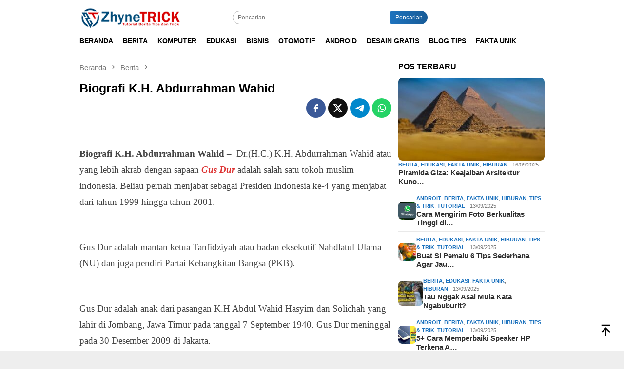

--- FILE ---
content_type: text/html; charset=UTF-8
request_url: https://zhynetrick.com/biografi-k-h-abdurrahman-wahid/
body_size: 33932
content:
<!DOCTYPE html><html lang="id"><head itemscope="itemscope" itemtype="http://schema.org/WebSite"><meta charset="UTF-8"><meta name="viewport" content="width=device-width, initial-scale=1"><link rel="profile" href="http://gmpg.org/xfn/11"><meta name='robots' content='index, follow, max-image-preview:large, max-snippet:-1, max-video-preview:-1' /><title>Biografi K.H. Abdurrahman Wahid</title><meta name="description" content="Biografi K.H. Abdurrahman Wahid –  Dr.(H.C.) K.H. Abdurrahman Wahid atau yang lebih akrab dengan sapaan Gus Dur adalah salah satu tokoh muslim" /><link rel="canonical" href="https://zhynetrick.com/biografi-k-h-abdurrahman-wahid/" /><meta property="og:locale" content="id_ID" /><meta property="og:type" content="article" /><meta property="og:title" content="Biografi K.H. Abdurrahman Wahid" /><meta property="og:description" content="Biografi K.H. Abdurrahman Wahid –  Dr.(H.C.) K.H. Abdurrahman Wahid atau yang lebih akrab dengan sapaan Gus Dur adalah salah satu tokoh muslim" /><meta property="og:url" content="https://zhynetrick.com/biografi-k-h-abdurrahman-wahid/" /><meta property="og:site_name" content="ZhyneTRICK" /><meta property="article:published_time" content="2025-07-24T23:16:25+00:00" /><meta property="og:image" content="https://zhynetrick.com/wp-content/uploads/Gus-Dur.jpg" /><meta property="og:image:width" content="491" /><meta property="og:image:height" content="666" /><meta property="og:image:type" content="image/jpeg" /><meta name="author" content="aku bisa" /><meta name="twitter:card" content="summary_large_image" /><meta name="twitter:label1" content="Ditulis oleh" /><meta name="twitter:data1" content="aku bisa" /><meta name="twitter:label2" content="Estimasi waktu membaca" /><meta name="twitter:data2" content="4 menit" /> <script type="application/ld+json" class="yoast-schema-graph">{"@context":"https://schema.org","@graph":[{"@type":"Article","@id":"https://zhynetrick.com/biografi-k-h-abdurrahman-wahid/#article","isPartOf":{"@id":"https://zhynetrick.com/biografi-k-h-abdurrahman-wahid/"},"author":{"name":"aku bisa","@id":"https://zhynetrick.com/#/schema/person/d9d221024e5422c0be908f8e6a4e528a"},"headline":"Biografi K.H. Abdurrahman Wahid","datePublished":"2025-07-24T23:16:25+00:00","mainEntityOfPage":{"@id":"https://zhynetrick.com/biografi-k-h-abdurrahman-wahid/"},"wordCount":651,"commentCount":0,"publisher":{"@id":"https://zhynetrick.com/#/schema/person/c5dbf65fb3b853048cd40426b9f4ec6b"},"image":{"@id":"https://zhynetrick.com/biografi-k-h-abdurrahman-wahid/#primaryimage"},"thumbnailUrl":"/wp-content/uploads/Gus-Dur.jpg","articleSection":["Berita","Edukasi"],"inLanguage":"id","potentialAction":[{"@type":"CommentAction","name":"Comment","target":["https://zhynetrick.com/biografi-k-h-abdurrahman-wahid/#respond"]}]},{"@type":"WebPage","@id":"https://zhynetrick.com/biografi-k-h-abdurrahman-wahid/","url":"https://zhynetrick.com/biografi-k-h-abdurrahman-wahid/","name":"Biografi K.H. Abdurrahman Wahid","isPartOf":{"@id":"https://zhynetrick.com/#website"},"primaryImageOfPage":{"@id":"https://zhynetrick.com/biografi-k-h-abdurrahman-wahid/#primaryimage"},"image":{"@id":"https://zhynetrick.com/biografi-k-h-abdurrahman-wahid/#primaryimage"},"thumbnailUrl":"/wp-content/uploads/Gus-Dur.jpg","datePublished":"2025-07-24T23:16:25+00:00","description":"Biografi K.H. Abdurrahman Wahid –  Dr.(H.C.) K.H. Abdurrahman Wahid atau yang lebih akrab dengan sapaan Gus Dur adalah salah satu tokoh muslim","breadcrumb":{"@id":"https://zhynetrick.com/biografi-k-h-abdurrahman-wahid/#breadcrumb"},"inLanguage":"id","potentialAction":[{"@type":"ReadAction","target":["https://zhynetrick.com/biografi-k-h-abdurrahman-wahid/"]}]},{"@type":"ImageObject","inLanguage":"id","@id":"https://zhynetrick.com/biografi-k-h-abdurrahman-wahid/#primaryimage","url":"/wp-content/uploads/Gus-Dur.jpg","contentUrl":"/wp-content/uploads/Gus-Dur.jpg","width":491,"height":666,"caption":"Gus Dur"},{"@type":"BreadcrumbList","@id":"https://zhynetrick.com/biografi-k-h-abdurrahman-wahid/#breadcrumb","itemListElement":[{"@type":"ListItem","position":1,"name":"Beranda","item":"https://zhynetrick.com/"},{"@type":"ListItem","position":2,"name":"Biografi K.H. Abdurrahman Wahid"}]},{"@type":"WebSite","@id":"https://zhynetrick.com/#website","url":"https://zhynetrick.com/","name":"ZhyneTRICK","description":"all about tutorial and news","publisher":{"@id":"https://zhynetrick.com/#/schema/person/c5dbf65fb3b853048cd40426b9f4ec6b"},"potentialAction":[{"@type":"SearchAction","target":{"@type":"EntryPoint","urlTemplate":"https://zhynetrick.com/?s={search_term_string}"},"query-input":{"@type":"PropertyValueSpecification","valueRequired":true,"valueName":"search_term_string"}}],"inLanguage":"id"},{"@type":["Person","Organization"],"@id":"https://zhynetrick.com/#/schema/person/c5dbf65fb3b853048cd40426b9f4ec6b","name":"admin","image":{"@type":"ImageObject","inLanguage":"id","@id":"https://zhynetrick.com/#/schema/person/image/","url":"/wp-content/uploads/2022/02/baterai.png","contentUrl":"/wp-content/uploads/2022/02/baterai.png","width":512,"height":512,"caption":"admin"},"logo":{"@id":"https://zhynetrick.com/#/schema/person/image/"},"sameAs":["https://zhynetrick.com"]},{"@type":"Person","@id":"https://zhynetrick.com/#/schema/person/d9d221024e5422c0be908f8e6a4e528a","name":"aku bisa","image":{"@type":"ImageObject","inLanguage":"id","@id":"https://zhynetrick.com/#/schema/person/image/","url":"https://secure.gravatar.com/avatar/924bae6e1d6a91d558d3eb73783fb187a1ea1ece88689c93c4aa4eecf8857864?s=96&r=g","contentUrl":"https://secure.gravatar.com/avatar/924bae6e1d6a91d558d3eb73783fb187a1ea1ece88689c93c4aa4eecf8857864?s=96&r=g","caption":"aku bisa"},"url":"https://zhynetrick.com/author/akubisa/"}]}</script> <link rel='dns-prefetch' href='//connect.facebook.net' /><link rel='dns-prefetch' href='//www.googletagmanager.com' /><link rel='dns-prefetch' href='//fonts.googleapis.com' /><link rel="alternate" title="oEmbed (JSON)" type="application/json+oembed" href="https://zhynetrick.com/wp-json/oembed/1.0/embed?url=https%3A%2F%2Fzhynetrick.com%2Fbiografi-k-h-abdurrahman-wahid%2F" /><link rel="alternate" title="oEmbed (XML)" type="text/xml+oembed" href="https://zhynetrick.com/wp-json/oembed/1.0/embed?url=https%3A%2F%2Fzhynetrick.com%2Fbiografi-k-h-abdurrahman-wahid%2F&#038;format=xml" /><style id="litespeed-ccss">ul{box-sizing:border-box}:root{--wp--preset--font-size--normal:16px;--wp--preset--font-size--huge:42px}.aligncenter{clear:both}.screen-reader-text{border:0;clip:rect(1px,1px,1px,1px);-webkit-clip-path:inset(50%);clip-path:inset(50%);height:1px;margin:-1px;overflow:hidden;padding:0;position:absolute;width:1px;word-wrap:normal!important}body{--wp--preset--color--black:#000;--wp--preset--color--cyan-bluish-gray:#abb8c3;--wp--preset--color--white:#fff;--wp--preset--color--pale-pink:#f78da7;--wp--preset--color--vivid-red:#cf2e2e;--wp--preset--color--luminous-vivid-orange:#ff6900;--wp--preset--color--luminous-vivid-amber:#fcb900;--wp--preset--color--light-green-cyan:#7bdcb5;--wp--preset--color--vivid-green-cyan:#00d084;--wp--preset--color--pale-cyan-blue:#8ed1fc;--wp--preset--color--vivid-cyan-blue:#0693e3;--wp--preset--color--vivid-purple:#9b51e0;--wp--preset--gradient--vivid-cyan-blue-to-vivid-purple:linear-gradient(135deg,rgba(6,147,227,1) 0%,#9b51e0 100%);--wp--preset--gradient--light-green-cyan-to-vivid-green-cyan:linear-gradient(135deg,#7adcb4 0%,#00d082 100%);--wp--preset--gradient--luminous-vivid-amber-to-luminous-vivid-orange:linear-gradient(135deg,rgba(252,185,0,1) 0%,rgba(255,105,0,1) 100%);--wp--preset--gradient--luminous-vivid-orange-to-vivid-red:linear-gradient(135deg,rgba(255,105,0,1) 0%,#cf2e2e 100%);--wp--preset--gradient--very-light-gray-to-cyan-bluish-gray:linear-gradient(135deg,#eee 0%,#a9b8c3 100%);--wp--preset--gradient--cool-to-warm-spectrum:linear-gradient(135deg,#4aeadc 0%,#9778d1 20%,#cf2aba 40%,#ee2c82 60%,#fb6962 80%,#fef84c 100%);--wp--preset--gradient--blush-light-purple:linear-gradient(135deg,#ffceec 0%,#9896f0 100%);--wp--preset--gradient--blush-bordeaux:linear-gradient(135deg,#fecda5 0%,#fe2d2d 50%,#6b003e 100%);--wp--preset--gradient--luminous-dusk:linear-gradient(135deg,#ffcb70 0%,#c751c0 50%,#4158d0 100%);--wp--preset--gradient--pale-ocean:linear-gradient(135deg,#fff5cb 0%,#b6e3d4 50%,#33a7b5 100%);--wp--preset--gradient--electric-grass:linear-gradient(135deg,#caf880 0%,#71ce7e 100%);--wp--preset--gradient--midnight:linear-gradient(135deg,#020381 0%,#2874fc 100%);--wp--preset--duotone--dark-grayscale:url('#wp-duotone-dark-grayscale');--wp--preset--duotone--grayscale:url('#wp-duotone-grayscale');--wp--preset--duotone--purple-yellow:url('#wp-duotone-purple-yellow');--wp--preset--duotone--blue-red:url('#wp-duotone-blue-red');--wp--preset--duotone--midnight:url('#wp-duotone-midnight');--wp--preset--duotone--magenta-yellow:url('#wp-duotone-magenta-yellow');--wp--preset--duotone--purple-green:url('#wp-duotone-purple-green');--wp--preset--duotone--blue-orange:url('#wp-duotone-blue-orange');--wp--preset--font-size--small:13px;--wp--preset--font-size--medium:20px;--wp--preset--font-size--large:36px;--wp--preset--font-size--x-large:42px}img{border:0}html{font-family:sans-serif;-ms-text-size-adjust:100%;-webkit-text-size-adjust:100%}body{margin:0}article,aside,header,main,nav{display:block}a{background-color:transparent}h1{font-size:2em;margin:.67em 0}svg:not(:root){overflow:hidden}button,input{color:inherit;font:inherit;margin:0}button{overflow:visible}button{text-transform:none}button{-webkit-appearance:button}button::-moz-focus-inner,input::-moz-focus-inner{border:0;padding:0}input{line-height:normal}*,:after,:before{-webkit-box-sizing:border-box;-moz-box-sizing:border-box;box-sizing:border-box}body{font-family:sans-serif;line-height:1.5;margin:0 auto;color:#444;background-color:#eee}input,button{font-family:inherit;font-size:inherit;line-height:inherit}img{vertical-align:middle;height:auto;max-width:100%}a{color:#000;text-decoration:none}h1,h3{font-family:sans-serif;font-weight:700;line-height:1.1;color:inherit;margin-top:0;margin-bottom:10px;color:#000}h1{font-size:30px}h3{font-size:24px}p{margin:0 0 15px}ul{margin-top:0;margin-bottom:11.5px}.list-table{width:100%;display:table;position:relative}.table-row{display:table-row}.table-cell{display:table-cell;vertical-align:middle;height:100%}.clearfix:before,.clearfix:after,.container:before,.container:after,.row:before,.row:after{content:" ";display:table}.clearfix:after,.container:after,.row:after{clear:both}.pull-right{float:right!important}.pull-left{float:left!important}.site-header,#site-container{position:relative;margin:0 auto}#site-container{background-color:#fff}.gmr-box-layout #full-container{margin:0 auto;max-width:990px}.gmr-headwrapper{padding-top:14px}@media (max-width:991px){.site-header{margin-bottom:0!important;box-shadow:0 3px 4px 0 rgba(52,52,52,.18);-moz-box-shadow:0 3px 4px 0 rgba(52,52,52,.18);-webkit-box-shadow:0 3px 4px 0 rgba(52,52,52,.18);z-index:9999}.gmr-sticky .site-header{width:100%;z-index:13;border-bottom:0;margin:auto;top:0;left:0;right:0;position:sticky}.gmr-headwrapper{padding-bottom:14px}}.gmr-logo{width:33%}.gmr-logo img{max-width:100%}button{border:none!important;display:inline-block;outline:0;overflow:visible;margin:0;padding:5px 10px 5px;text-decoration:none;vertical-align:top;width:auto;vertical-align:middle;background-color:#2c3e50;color:#fff;white-space:normal;height:auto;-webkit-appearance:none;-moz-background-clip:padding;-o-background-clip:padding-box;-webkit-background-clip:padding;background-clip:padding-box;-webkit-border-radius:2px;-moz-border-radius:2px;border-radius:2px}input[type=text]{border:1px solid #adadad;outline:0;margin:0;padding:4px 10px;text-align:left;font-size:inherit;vertical-align:middle;font-family:inherit;-moz-box-sizing:border-box;-webkit-box-sizing:border-box;box-sizing:border-box;-moz-background-clip:padding;-o-background-clip:padding-box;-webkit-background-clip:padding;background-clip:padding-box;-webkit-appearance:none;-webkit-border-radius:2px;-moz-border-radius:2px;border-radius:2px}.container{margin-right:auto;margin-left:auto;padding-left:7px;padding-right:7px}@media (min-width:768px){.container{width:750px}}@media (min-width:992px){.container{width:968px}}.row{margin-left:-7px;margin-right:-7px}.col-md-main,.col-md-sidebar{position:relative;min-height:1px;padding-left:7px;padding-right:7px}@media (min-width:992px){.col-md-main,.col-md-sidebar{float:left}.col-md-main{width:67.6%}.col-md-sidebar{width:32.4%}}.gmr-sticky .top-header{width:100%;z-index:13;border-bottom:0;margin:auto;top:0;left:0;right:0;position:sticky}@media only screen and (max-width:1200px){.gmr-sticky .top-header{border-bottom:none;position:static}}.top-header{z-index:999;position:relative}.mainwrap-menu{box-shadow:0 1px 0 0 rgba(0,0,0,.1)}.gmr-menuwrap{margin-right:auto;margin-left:auto}.gmr-mainmenu{margin:0 -10px;padding:0}.gmr-mainmenu ul{list-style:none}#primary-menu{margin:0 auto;padding:0;z-index:9999}#primary-menu>li{display:block;float:left;position:relative}#primary-menu>li>a{position:relative;display:block;padding:15px 10px;text-decoration:none!important;text-transform:uppercase;font-weight:700;font-size:14px}#primary-menu>li.gmr-search-btn,#primary-menu>li.gmr-menulogo-btn{display:none}.close-topnavmenu-wrap,#gmr-responsive-menu{display:none}.search input[type=text]{width:100%}.search form{position:relative;max-width:400px}.search button[type=submit]{position:absolute;top:0;right:0}#primary-menu .search-dropdown{right:0;padding:0;position:absolute;top:100%;padding:10px;width:400px;z-index:999999;background-color:#fff;-webkit-box-shadow:0 0 4px 0 rgba(0,0,0,.3);-moz-box-shadow:0 0 4px 0 rgba(0,0,0,.3);box-shadow:0 0 4px 0 rgba(0,0,0,.3);-webkit-border-radius:2px;-moz-border-radius:2px;border-radius:2px;display:none}.responsive-searchbtn,.onlymobile-menu{display:none}.topsearchform{border-radius:16px;-moz-border-radius:16px;-webkit-border-radius:16px;overflow:hidden}.topsearchform input{border-radius:16px;-moz-border-radius:16px;-webkit-border-radius:16px}.topsearchform button{background-image:linear-gradient(to right,rgba(0,0,0,0),rgba(0,0,0,.2))}@media (max-width:991px){.search form{max-width:100%!important}.search input[type=text]{width:100%}.table-cell.search{display:table-cell;width:10%}.onlymobile-menu{display:table-cell;width:10%}.responsive-searchbtn{display:block;position:relative;font-size:16px!important;line-height:26px!important;height:26px!important}#gmr-responsive-menu{display:block;position:relative;margin-left:-3px;font-size:28px!important;line-height:26px!important;height:26px!important}.topsearchform,.gmr-mainmenu{display:none}.table-cell.gmr-logo{width:80%;display:table-cell;margin-bottom:15px;text-align:center}.gmr-logo img{max-height:80px}}#search-menu-button-top svg,#search-menu-button svg{font-size:18px;vertical-align:-.25em!important;display:inline-block}.gmr-top-date{font-weight:700;text-transform:uppercase}@media (max-width:991px){.gmr-top-date{display:none}}.gmr-hidden{display:none}.screen-reader-text{clip:rect(1px,1px,1px,1px);position:absolute!important;height:1px;width:1px;overflow:hidden}.aligncenter{display:block;margin:0 auto 5px auto}.thumb-radius,.thumb-radius img{border-radius:8px;-webkit-border-radius:8px;-moz-border-radius:8px;overflow:hidden}.widget{margin:0 0 36px}.widget:before,.widget:after{content:"";display:table}.widget:after{clear:both}.widget-title{overflow:hidden;font-size:16px;margin-bottom:14px;text-transform:uppercase}.widget ul{margin-top:-7px;margin-bottom:-7px;padding-left:0;list-style:none}.widget li{padding:3px 0}.other-content-thumbnail img{width:100%;display:block}.gmr-content{padding-top:18px}.gmr-box-content{position:relative;padding-bottom:18px;margin-bottom:18px;border-bottom:solid 1px #e5e5e5}.gmr-box-content.gmr-single{background-color:#fff;margin-bottom:14px}.gmr-box-content.gmr-single .entry-header{position:relative;padding:14px 0}@media (max-width:500px){.entry-header .gmr-content-share{display:none}}.gmr-box-content.gmr-single .entry-content-single{padding:14px 0}.gmr-topnotification{padding:10px 18px;width:100%;color:#fff;font-weight:700;line-height:18px;font-size:15px;background-color:#222;background-image:linear-gradient(to right,rgba(0,0,0,0),rgba(0,0,0,.2));border-radius:0 0 8px 8px;-moz-border-radius:0px 0px 8px 8px;-webkit-border-radius:0px 0px 8px 8px;white-space:nowrap;overflow:hidden;box-sizing:border-box;display:inline-flex}.wrap-marquee{width:100%;overflow:hidden;box-sizing:border-box;display:inline-flex;white-space:nowrap}.gmr-topnotification a{color:#fff!important}.gmr-topnotification a.gmr-recent-marquee{margin-right:60px;display:inline-block}.text-marquee{background-color:#fff;display:inline-block;position:relative;z-index:1;padding:3px 10px;border-radius:5px}.gmr-topnotification span.marquee{padding:3px 10px;display:flex;flex-basis:100%;padding-left:100%;animation:marquee 35s linear infinite;-moz-animation:marquee 35s linear infinite;-webkit-animation:marquee 35s linear infinite}@keyframes marquee{0%{transform:translate(0,0)}100%{transform:translate(-100%,0)}}h1.entry-title{line-height:130%;margin-bottom:5px!important}@media (max-width:480px){h1.entry-title{font-size:24px!important}}.gmr-box-content p{word-wrap:break-word}.entry-content:before,.entry-content:after{content:" ";display:table}.entry-content:after{clear:both}#commentform p.form-submit input{float:right;background-image:linear-gradient(to right,rgba(0,0,0,0),rgba(0,0,0,.2))}.other-content-thumbnail{position:relative}.gmr-rp-link a{line-height:1.2!important;display:block;font-weight:700;font-size:15px}.gmr-recentposts-widget{padding-top:8px}.gmr-recentposts-widget li{padding:0 0 8px!important;margin-bottom:8px;border-bottom:1px solid #e9e9e9}.gmr-recentposts-widget li.listpost-number.first{background-color:rgba(0,0,0,.025)}.gmr-recentposts-widget li.listpost-number img{display:block;width:100%;margin-bottom:8px}.gmr-recentposts-widget li.listpost-number .rp-number-content{margin-left:15px;margin-right:15px}.gmr-recentposts-widget li.listpost-number .rp-number{letter-spacing:-4.3px;text-align:center;color:#ff5722;font-size:60px;line-height:60px;font-weight:600;width:50px}.gmr-recentposts-widget li.listpost-number .gmr-rp-image{margin-bottom:14px;margin-left:-1px;margin-right:-1px}.gmr-recentposts-widget li.listpost-number .gmr-rp-content{margin-left:70px}.gmr-recentposts-widget li.listpost-number .gmr-rp-image{position:relative}.bloggingpro-listnumber{border:1px solid #eee}.bloggingpro-listnumber .gmr-rp-image img{margin:-1px -1px 0;border-radius:0!important}ul.gmr-socialicon-share{margin:0;padding:0}ul.gmr-socialicon-share li{text-align:center;display:inline-block;margin:0 0 0 5px}ul.gmr-socialicon-share li:first-child{margin:0!important}ul.gmr-socialicon-share li a{color:#fff;width:40px;height:40px;font-size:20px;display:block;-webkit-border-radius:50%;-moz-border-radius:50%;border-radius:50%;padding:10px!important}ul.gmr-socialicon-share li a svg{vertical-align:top}ul.gmr-socialicon-share li a path{fill:#fff}ul.gmr-socialicon-share li.twitter a{background:#55acee}ul.gmr-socialicon-share li.facebook a{background:#3b5998}ul.gmr-socialicon-share li.telegram a{background:#08c}ul.gmr-socialicon-share li.whatsapp a{background:#25d366}.breadcrumbs{font-size:15px;color:#787878;display:block;margin:0!important;position:relative}.breadcrumbs .separator{padding:0 3px;font-size:15px;vertical-align:middle}.breadcrumbs a{color:#787878}.gmr-single-wrap .breadcrumbs .last-item{display:none}@media (min-width:992px){.pos-sticky{position:sticky;position:-webkit-sticky;top:95px}}.gmr-ontop{position:fixed;bottom:10px;right:20px;font-size:35px;z-index:99999}.gmr-ontop path{fill:#000}button,.gmr-topnotification{background-color:#d00}.text-marquee{color:#d00}.widget-title:after,button{border-color:#d00}a,.gmr-ontop path{color:#2e2e2e}.entry-content-single p a{color:#ff5722}body{color:#444;font-family:"Source Sans Pro","Helvetica Neue",sans-serif;font-weight:500;font-size:14px}.site-header{background-image:url();-webkit-background-size:auto;-moz-background-size:auto;-o-background-size:auto;background-size:auto;background-repeat:repeat;background-position:center top;background-attachment:scroll}.site-header{background-color:#fff}.top-header{background-color:#fff}#gmr-responsive-menu,.gmr-mainmenu #primary-menu>li>a{color:#000}h1,h3,#primary-menu>li>a,.gmr-rp-link a{font-family:"Source Sans Pro","Helvetica Neue",sans-serif}.entry-main-single,.entry-main-single p{font-size:16px}h1.entry-title{font-size:32px}</style><link rel="preload" data-asynced="1" data-optimized="2" as="style" onload="this.onload=null;this.rel='stylesheet'" href="/wp-content/litespeed/ucss/132348678657bde9aaef9b275eba146b.css?ver=7ec31" /><script type="litespeed/javascript">!function(a){"use strict";var b=function(b,c,d){function e(a){return h.body?a():void setTimeout(function(){e(a)})}function f(){i.addEventListener&&i.removeEventListener("load",f),i.media=d||"all"}var g,h=a.document,i=h.createElement("link");if(c)g=c;else{var j=(h.body||h.getElementsByTagName("head")[0]).childNodes;g=j[j.length-1]}var k=h.styleSheets;i.rel="stylesheet",i.href=b,i.media="only x",e(function(){g.parentNode.insertBefore(i,c?g:g.nextSibling)});var l=function(a){for(var b=i.href,c=k.length;c--;)if(k[c].href===b)return a();setTimeout(function(){l(a)})};return i.addEventListener&&i.addEventListener("load",f),i.onloadcssdefined=l,l(f),i};"undefined"!=typeof exports?exports.loadCSS=b:a.loadCSS=b}("undefined"!=typeof global?global:this);!function(a){if(a.loadCSS){var b=loadCSS.relpreload={};if(b.support=function(){try{return a.document.createElement("link").relList.supports("preload")}catch(b){return!1}},b.poly=function(){for(var b=a.document.getElementsByTagName("link"),c=0;c<b.length;c++){var d=b[c];"preload"===d.rel&&"style"===d.getAttribute("as")&&(a.loadCSS(d.href,d,d.getAttribute("media")),d.rel=null)}},!b.support()){b.poly();var c=a.setInterval(b.poly,300);a.addEventListener&&a.addEventListener("load",function(){b.poly(),a.clearInterval(c)}),a.attachEvent&&a.attachEvent("onload",function(){a.clearInterval(c)})}}}(this);</script><link rel="preload" as="image" href="/wp-content/uploads/Gus-Dur.jpg"> <script type="litespeed/javascript" data-src="https://www.googletagmanager.com/gtag/js?id=G-5PZ2CNH8ML" id="google_gtagjs-js"></script> <script id="google_gtagjs-js-after" type="litespeed/javascript">window.dataLayer=window.dataLayer||[];function gtag(){dataLayer.push(arguments)}
gtag("set","linker",{"domains":["zhynetrick.com"]});gtag("js",new Date());gtag("set","developer_id.dZTNiMT",!0);gtag("config","G-5PZ2CNH8ML",{"googlesitekit_post_type":"post","googlesitekit_post_categories":"Berita; Edukasi","googlesitekit_post_date":"20250725"})</script> <meta name="generator" content="Site Kit by Google 1.168.0" /><link rel="pingback" href="https://zhynetrick.com/xmlrpc.php"><link rel="icon" href="/wp-content/uploads/cropped-FAVICON-60x60.jpg" sizes="32x32" /><link rel="icon" href="/wp-content/uploads/cropped-FAVICON.jpg" sizes="192x192" /><link rel="apple-touch-icon" href="/wp-content/uploads/cropped-FAVICON.jpg" /><meta name="msapplication-TileImage" content="/wp-content/uploads/cropped-FAVICON.jpg" /> <script type="litespeed/javascript" data-src="https://pagead2.googlesyndication.com/pagead/js/adsbygoogle.js?client=ca-pub-2725979288504211"
     crossorigin="anonymous"></script><style id='wp-block-image-inline-css' type='text/css'>.wp-block-image>a,.wp-block-image>figure>a{display:inline-block}.wp-block-image img{box-sizing:border-box;height:auto;max-width:100%;vertical-align:bottom}@media not (prefers-reduced-motion){.wp-block-image img.hide{visibility:hidden}.wp-block-image img.show{animation:show-content-image .4s}}.wp-block-image[style*=border-radius] img,.wp-block-image[style*=border-radius]>a{border-radius:inherit}.wp-block-image.has-custom-border img{box-sizing:border-box}.wp-block-image.aligncenter{text-align:center}.wp-block-image.alignfull>a,.wp-block-image.alignwide>a{width:100%}.wp-block-image.alignfull img,.wp-block-image.alignwide img{height:auto;width:100%}.wp-block-image .aligncenter,.wp-block-image .alignleft,.wp-block-image .alignright,.wp-block-image.aligncenter,.wp-block-image.alignleft,.wp-block-image.alignright{display:table}.wp-block-image .aligncenter>figcaption,.wp-block-image .alignleft>figcaption,.wp-block-image .alignright>figcaption,.wp-block-image.aligncenter>figcaption,.wp-block-image.alignleft>figcaption,.wp-block-image.alignright>figcaption{caption-side:bottom;display:table-caption}.wp-block-image .alignleft{float:left;margin:.5em 1em .5em 0}.wp-block-image .alignright{float:right;margin:.5em 0 .5em 1em}.wp-block-image .aligncenter{margin-left:auto;margin-right:auto}.wp-block-image :where(figcaption){margin-bottom:1em;margin-top:.5em}.wp-block-image.is-style-circle-mask img{border-radius:9999px}@supports ((-webkit-mask-image:none) or (mask-image:none)) or (-webkit-mask-image:none){.wp-block-image.is-style-circle-mask img{border-radius:0;-webkit-mask-image:url('data:image/svg+xml;utf8,<svg viewBox="0 0 100 100" xmlns="http://www.w3.org/2000/svg"><circle cx="50" cy="50" r="50"/></svg>');mask-image:url('data:image/svg+xml;utf8,<svg viewBox="0 0 100 100" xmlns="http://www.w3.org/2000/svg"><circle cx="50" cy="50" r="50"/></svg>');mask-mode:alpha;-webkit-mask-position:center;mask-position:center;-webkit-mask-repeat:no-repeat;mask-repeat:no-repeat;-webkit-mask-size:contain;mask-size:contain}}:root :where(.wp-block-image.is-style-rounded img,.wp-block-image .is-style-rounded img){border-radius:9999px}.wp-block-image figure{margin:0}.wp-lightbox-container{display:flex;flex-direction:column;position:relative}.wp-lightbox-container img{cursor:zoom-in}.wp-lightbox-container img:hover+button{opacity:1}.wp-lightbox-container button{align-items:center;backdrop-filter:blur(16px) saturate(180%);background-color:#5a5a5a40;border:none;border-radius:4px;cursor:zoom-in;display:flex;height:20px;justify-content:center;opacity:0;padding:0;position:absolute;right:16px;text-align:center;top:16px;width:20px;z-index:100}@media not (prefers-reduced-motion){.wp-lightbox-container button{transition:opacity .2s ease}}.wp-lightbox-container button:focus-visible{outline:3px auto #5a5a5a40;outline:3px auto -webkit-focus-ring-color;outline-offset:3px}.wp-lightbox-container button:hover{cursor:pointer;opacity:1}.wp-lightbox-container button:focus{opacity:1}.wp-lightbox-container button:focus,.wp-lightbox-container button:hover,.wp-lightbox-container button:not(:hover):not(:active):not(.has-background){background-color:#5a5a5a40;border:none}.wp-lightbox-overlay{box-sizing:border-box;cursor:zoom-out;height:100vh;left:0;overflow:hidden;position:fixed;top:0;visibility:hidden;width:100%;z-index:100000}.wp-lightbox-overlay .close-button{align-items:center;cursor:pointer;display:flex;justify-content:center;min-height:40px;min-width:40px;padding:0;position:absolute;right:calc(env(safe-area-inset-right) + 16px);top:calc(env(safe-area-inset-top) + 16px);z-index:5000000}.wp-lightbox-overlay .close-button:focus,.wp-lightbox-overlay .close-button:hover,.wp-lightbox-overlay .close-button:not(:hover):not(:active):not(.has-background){background:none;border:none}.wp-lightbox-overlay .lightbox-image-container{height:var(--wp--lightbox-container-height);left:50%;overflow:hidden;position:absolute;top:50%;transform:translate(-50%,-50%);transform-origin:top left;width:var(--wp--lightbox-container-width);z-index:9999999999}.wp-lightbox-overlay .wp-block-image{align-items:center;box-sizing:border-box;display:flex;height:100%;justify-content:center;margin:0;position:relative;transform-origin:0 0;width:100%;z-index:3000000}.wp-lightbox-overlay .wp-block-image img{height:var(--wp--lightbox-image-height);min-height:var(--wp--lightbox-image-height);min-width:var(--wp--lightbox-image-width);width:var(--wp--lightbox-image-width)}.wp-lightbox-overlay .wp-block-image figcaption{display:none}.wp-lightbox-overlay button{background:none;border:none}.wp-lightbox-overlay .scrim{background-color:#fff;height:100%;opacity:.9;position:absolute;width:100%;z-index:2000000}.wp-lightbox-overlay.active{visibility:visible}@media not (prefers-reduced-motion){.wp-lightbox-overlay.active{animation:turn-on-visibility .25s both}.wp-lightbox-overlay.active img{animation:turn-on-visibility .35s both}.wp-lightbox-overlay.show-closing-animation:not(.active){animation:turn-off-visibility .35s both}.wp-lightbox-overlay.show-closing-animation:not(.active) img{animation:turn-off-visibility .25s both}.wp-lightbox-overlay.zoom.active{animation:none;opacity:1;visibility:visible}.wp-lightbox-overlay.zoom.active .lightbox-image-container{animation:lightbox-zoom-in .4s}.wp-lightbox-overlay.zoom.active .lightbox-image-container img{animation:none}.wp-lightbox-overlay.zoom.active .scrim{animation:turn-on-visibility .4s forwards}.wp-lightbox-overlay.zoom.show-closing-animation:not(.active){animation:none}.wp-lightbox-overlay.zoom.show-closing-animation:not(.active) .lightbox-image-container{animation:lightbox-zoom-out .4s}.wp-lightbox-overlay.zoom.show-closing-animation:not(.active) .lightbox-image-container img{animation:none}.wp-lightbox-overlay.zoom.show-closing-animation:not(.active) .scrim{animation:turn-off-visibility .4s forwards}}@keyframes show-content-image{0%{visibility:hidden}99%{visibility:hidden}to{visibility:visible}}@keyframes turn-on-visibility{0%{opacity:0}to{opacity:1}}@keyframes turn-off-visibility{0%{opacity:1;visibility:visible}99%{opacity:0;visibility:visible}to{opacity:0;visibility:hidden}}@keyframes lightbox-zoom-in{0%{transform:translate(calc((-100vw + var(--wp--lightbox-scrollbar-width))/2 + var(--wp--lightbox-initial-left-position)),calc(-50vh + var(--wp--lightbox-initial-top-position))) scale(var(--wp--lightbox-scale))}to{transform:translate(-50%,-50%) scale(1)}}@keyframes lightbox-zoom-out{0%{transform:translate(-50%,-50%) scale(1);visibility:visible}99%{visibility:visible}to{transform:translate(calc((-100vw + var(--wp--lightbox-scrollbar-width))/2 + var(--wp--lightbox-initial-left-position)),calc(-50vh + var(--wp--lightbox-initial-top-position))) scale(var(--wp--lightbox-scale));visibility:hidden}}
/*# sourceURL=https://zhynetrick.com/wp-includes/blocks/image/style.min.css */</style></head><body class="wp-singular post-template-default single single-post postid-2330 single-format-standard wp-theme-bloggingpro gmr-theme idtheme kentooz gmr-sticky group-blog" itemscope="itemscope" itemtype="http://schema.org/WebPage"><div id="full-container">
<a class="skip-link screen-reader-text" href="#main">Loncat ke konten</a><header id="masthead" class="site-header" role="banner" itemscope="itemscope" itemtype="http://schema.org/WPHeader"><div class="container"><div class="clearfix gmr-headwrapper"><div class="list-table clearfix"><div class="table-row"><div class="table-cell onlymobile-menu">
<a id="gmr-responsive-menu" href="#menus" rel="nofollow" title="Menu Mobile"><svg xmlns="http://www.w3.org/2000/svg" xmlns:xlink="http://www.w3.org/1999/xlink" aria-hidden="true" role="img" width="1em" height="1em" preserveAspectRatio="xMidYMid meet" viewBox="0 0 24 24"><path d="M3 6h18v2H3V6m0 5h18v2H3v-2m0 5h18v2H3v-2z" fill="currentColor"/></svg><span class="screen-reader-text">Menu Mobile</span></a></div><div class="close-topnavmenu-wrap"><a id="close-topnavmenu-button" rel="nofollow" href="#"><svg xmlns="http://www.w3.org/2000/svg" xmlns:xlink="http://www.w3.org/1999/xlink" aria-hidden="true" role="img" width="1em" height="1em" preserveAspectRatio="xMidYMid meet" viewBox="0 0 24 24"><path d="M12 20c-4.41 0-8-3.59-8-8s3.59-8 8-8s8 3.59 8 8s-3.59 8-8 8m0-18C6.47 2 2 6.47 2 12s4.47 10 10 10s10-4.47 10-10S17.53 2 12 2m2.59 6L12 10.59L9.41 8L8 9.41L10.59 12L8 14.59L9.41 16L12 13.41L14.59 16L16 14.59L13.41 12L16 9.41L14.59 8z" fill="currentColor"/></svg></a></div><div class="table-cell gmr-logo"><div class="logo-wrap">
<a href="https://zhynetrick.com/" class="custom-logo-link" itemprop="url" title="ZhyneTRICK">
<img data-lazyloaded="1" src="[data-uri]" width="210" height="45" data-src="/wp-content/uploads/Logo-Zhynetrick.png" alt="ZhyneTRICK" title="ZhyneTRICK" />
</a></div></div><div class="table-cell search">
<a id="search-menu-button-top" class="responsive-searchbtn pull-right" href="#" rel="nofollow"><svg xmlns="http://www.w3.org/2000/svg" xmlns:xlink="http://www.w3.org/1999/xlink" aria-hidden="true" role="img" width="1em" height="1em" preserveAspectRatio="xMidYMid meet" viewBox="0 0 24 24"><g fill="none"><path d="M21 21l-4.486-4.494M19 10.5a8.5 8.5 0 1 1-17 0a8.5 8.5 0 0 1 17 0z" stroke="currentColor" stroke-width="2" stroke-linecap="round"/></g></svg></a><form method="get" id="search-topsearchform-container" class="gmr-searchform searchform topsearchform" action="https://zhynetrick.com/">
<input type="text" name="s" id="s" placeholder="Pencarian" />
<button type="submit" class="topsearch-submit">Pencarian</button></form></div><div class="table-cell gmr-table-date">
<span class="gmr-top-date pull-right" data-lang="id"></span></div></div></div></div></div></header><div class="top-header"><div class="container"><div class="gmr-menuwrap mainwrap-menu clearfix"><nav id="site-navigation" class="gmr-mainmenu" role="navigation" itemscope="itemscope" itemtype="http://schema.org/SiteNavigationElement"><ul id="primary-menu" class="menu"><li class="menu-item menu-item-type-menulogo-btn gmr-menulogo-btn"></li><li id="menu-item-612" class="menu-item menu-item-type-custom menu-item-object-custom menu-item-home menu-item-612"><a href="https://zhynetrick.com/" itemprop="url"><span itemprop="name">Beranda</span></a></li><li id="menu-item-1353" class="menu-item menu-item-type-custom menu-item-object-custom menu-item-1353"><a href="https://zhynetrick.com/category/berita/" itemprop="url"><span itemprop="name">Berita</span></a></li><li id="menu-item-3052" class="menu-item menu-item-type-custom menu-item-object-custom menu-item-3052"><a href="https://zhynetrick.com/category/komputer/" itemprop="url"><span itemprop="name">Komputer</span></a></li><li id="menu-item-3412" class="menu-item menu-item-type-taxonomy menu-item-object-category current-post-ancestor current-menu-parent current-post-parent menu-item-3412"><a href="https://zhynetrick.com/category/edukasi/" itemprop="url"><span itemprop="name">Edukasi</span></a></li><li id="menu-item-3883" class="menu-item menu-item-type-taxonomy menu-item-object-category menu-item-3883"><a href="https://zhynetrick.com/category/bisnis/" itemprop="url"><span itemprop="name">Bisnis</span></a></li><li id="menu-item-4092" class="menu-item menu-item-type-taxonomy menu-item-object-category menu-item-4092"><a href="https://zhynetrick.com/category/otomotif/" itemprop="url"><span itemprop="name">Otomotif</span></a></li><li id="menu-item-2488" class="menu-item menu-item-type-custom menu-item-object-custom menu-item-2488"><a href="https://zhynetrick.com/category/androit-tips/" itemprop="url"><span itemprop="name">Android</span></a></li><li id="menu-item-871" class="menu-item menu-item-type-taxonomy menu-item-object-category menu-item-871"><a href="https://zhynetrick.com/category/design-grafis/" itemprop="url"><span itemprop="name">Desain Gratis</span></a></li><li id="menu-item-3157" class="menu-item menu-item-type-taxonomy menu-item-object-category menu-item-3157"><a href="https://zhynetrick.com/category/blog-tips/" itemprop="url"><span itemprop="name">Blog Tips</span></a></li><li id="menu-item-3617" class="menu-item menu-item-type-taxonomy menu-item-object-category menu-item-3617"><a href="https://zhynetrick.com/category/fakta-unik/" itemprop="url"><span itemprop="name">Fakta Unik</span></a></li><li class="menu-item menu-item-type-search-btn gmr-search-btn pull-right"><a id="search-menu-button" href="#" rel="nofollow"><svg xmlns="http://www.w3.org/2000/svg" xmlns:xlink="http://www.w3.org/1999/xlink" aria-hidden="true" role="img" width="1em" height="1em" preserveAspectRatio="xMidYMid meet" viewBox="0 0 24 24"><g fill="none"><path d="M21 21l-4.486-4.494M19 10.5a8.5 8.5 0 1 1-17 0a8.5 8.5 0 0 1 17 0z" stroke="currentColor" stroke-width="2" stroke-linecap="round"/></g></svg></a><div class="search-dropdown search" id="search-dropdown-container"><form method="get" class="gmr-searchform searchform" action="https://zhynetrick.com/"><input type="text" name="s" id="s" placeholder="Pencarian" /></form></div></li></ul></nav></div></div></div><div class="site inner-wrap" id="site-container"><div id="content" class="gmr-content"><div class="container"><div class="row"><div id="primary" class="col-md-main"><div class="content-area gmr-single-wrap"><div class="breadcrumbs" itemscope itemtype="https://schema.org/BreadcrumbList">
<span class="first-item" itemprop="itemListElement" itemscope itemtype="https://schema.org/ListItem">
<a itemscope itemtype="https://schema.org/WebPage" itemprop="item" itemid="https://zhynetrick.com/" href="https://zhynetrick.com/">
<span itemprop="name">Beranda</span>
</a>
<span itemprop="position" content="1"></span>
</span>
<span class="separator"><svg xmlns="http://www.w3.org/2000/svg" xmlns:xlink="http://www.w3.org/1999/xlink" aria-hidden="true" role="img" width="1em" height="1em" preserveAspectRatio="xMidYMid meet" viewBox="0 0 24 24"><path d="M8.59 16.59L13.17 12L8.59 7.41L10 6l6 6l-6 6l-1.41-1.41z" fill="currentColor"/></svg></span>
<span class="0-item" itemprop="itemListElement" itemscope itemtype="http://schema.org/ListItem">
<a itemscope itemtype="https://schema.org/WebPage" itemprop="item" itemid="https://zhynetrick.com/category/berita/" href="https://zhynetrick.com/category/berita/">
<span itemprop="name">Berita</span>
</a>
<span itemprop="position" content="2"></span>
</span>
<span class="separator"><svg xmlns="http://www.w3.org/2000/svg" xmlns:xlink="http://www.w3.org/1999/xlink" aria-hidden="true" role="img" width="1em" height="1em" preserveAspectRatio="xMidYMid meet" viewBox="0 0 24 24"><path d="M8.59 16.59L13.17 12L8.59 7.41L10 6l6 6l-6 6l-1.41-1.41z" fill="currentColor"/></svg></span>
<span class="last-item" itemscope itemtype="https://schema.org/ListItem">
<span itemprop="name">Biografi K.H. Abdurrahman Wahid</span>
<span itemprop="position" content="3"></span>
</span></div><main id="main" class="site-main" role="main"><div class="inner-container"><article id="post-2330" class="post-2330 post type-post status-publish format-standard has-post-thumbnail hentry category-berita category-edukasi" itemscope="itemscope" itemtype="http://schema.org/CreativeWork"><div class="gmr-box-content gmr-single"><header class="entry-header"><h1 class="entry-title" itemprop="headline">Biografi K.H. Abdurrahman Wahid</h1><div class="list-table clearfix"><div class="table-row"><div class="table-cell gmr-content-share"><div class="pull-right"><ul class="gmr-socialicon-share"><li class="facebook"><a href="https://www.facebook.com/sharer/sharer.php?u=https%3A%2F%2Fzhynetrick.com%2Fbiografi-k-h-abdurrahman-wahid%2F" rel="nofollow" title="Sebarkan ini"><svg xmlns="http://www.w3.org/2000/svg" xmlns:xlink="http://www.w3.org/1999/xlink" aria-hidden="true" role="img" width="1em" height="1em" preserveAspectRatio="xMidYMid meet" viewBox="0 0 24 24"><g fill="none"><path d="M9.198 21.5h4v-8.01h3.604l.396-3.98h-4V7.5a1 1 0 0 1 1-1h3v-4h-3a5 5 0 0 0-5 5v2.01h-2l-.396 3.98h2.396v8.01z" fill="currentColor"/></g></svg></a></li><li class="twitter"><a href="https://twitter.com/intent/tweet?url=https%3A%2F%2Fzhynetrick.com%2Fbiografi-k-h-abdurrahman-wahid%2F&amp;text=Biografi%20K.H.%20Abdurrahman%20Wahid" rel="nofollow" title="Tweet ini"><svg xmlns="http://www.w3.org/2000/svg" aria-hidden="true" role="img" width="1em" height="1em" viewBox="0 0 24 24"><path fill="currentColor" d="M18.901 1.153h3.68l-8.04 9.19L24 22.846h-7.406l-5.8-7.584l-6.638 7.584H.474l8.6-9.83L0 1.154h7.594l5.243 6.932ZM17.61 20.644h2.039L6.486 3.24H4.298Z"/></svg></a></li><li class="telegram"><a href="https://t.me/share/url?url=https%3A%2F%2Fzhynetrick.com%2Fbiografi-k-h-abdurrahman-wahid%2F&amp;text=Biografi%20K.H.%20Abdurrahman%20Wahid" target="_blank" rel="nofollow" title="Telegram Share"><svg xmlns="http://www.w3.org/2000/svg" xmlns:xlink="http://www.w3.org/1999/xlink" aria-hidden="true" role="img" width="1em" height="1em" preserveAspectRatio="xMidYMid meet" viewBox="0 0 48 48"><path d="M41.42 7.309s3.885-1.515 3.56 2.164c-.107 1.515-1.078 6.818-1.834 12.553l-2.59 16.99s-.216 2.489-2.159 2.922c-1.942.432-4.856-1.515-5.396-1.948c-.432-.325-8.094-5.195-10.792-7.575c-.756-.65-1.62-1.948.108-3.463L33.648 18.13c1.295-1.298 2.59-4.328-2.806-.649l-15.11 10.28s-1.727 1.083-4.964.109l-7.016-2.165s-2.59-1.623 1.835-3.246c10.793-5.086 24.068-10.28 35.831-15.15z" fill="#000"/></svg></a></li><li class="whatsapp"><a href="https://api.whatsapp.com/send?text=Biografi%20K.H.%20Abdurrahman%20Wahid https%3A%2F%2Fzhynetrick.com%2Fbiografi-k-h-abdurrahman-wahid%2F" rel="nofollow" title="WhatsApp ini"><svg xmlns="http://www.w3.org/2000/svg" xmlns:xlink="http://www.w3.org/1999/xlink" aria-hidden="true" role="img" width="1em" height="1em" preserveAspectRatio="xMidYMid meet" viewBox="0 0 24 24"><path d="M12.04 2c-5.46 0-9.91 4.45-9.91 9.91c0 1.75.46 3.45 1.32 4.95L2.05 22l5.25-1.38c1.45.79 3.08 1.21 4.74 1.21c5.46 0 9.91-4.45 9.91-9.91c0-2.65-1.03-5.14-2.9-7.01A9.816 9.816 0 0 0 12.04 2m.01 1.67c2.2 0 4.26.86 5.82 2.42a8.225 8.225 0 0 1 2.41 5.83c0 4.54-3.7 8.23-8.24 8.23c-1.48 0-2.93-.39-4.19-1.15l-.3-.17l-3.12.82l.83-3.04l-.2-.32a8.188 8.188 0 0 1-1.26-4.38c.01-4.54 3.7-8.24 8.25-8.24M8.53 7.33c-.16 0-.43.06-.66.31c-.22.25-.87.86-.87 2.07c0 1.22.89 2.39 1 2.56c.14.17 1.76 2.67 4.25 3.73c.59.27 1.05.42 1.41.53c.59.19 1.13.16 1.56.1c.48-.07 1.46-.6 1.67-1.18c.21-.58.21-1.07.15-1.18c-.07-.1-.23-.16-.48-.27c-.25-.14-1.47-.74-1.69-.82c-.23-.08-.37-.12-.56.12c-.16.25-.64.81-.78.97c-.15.17-.29.19-.53.07c-.26-.13-1.06-.39-2-1.23c-.74-.66-1.23-1.47-1.38-1.72c-.12-.24-.01-.39.11-.5c.11-.11.27-.29.37-.44c.13-.14.17-.25.25-.41c.08-.17.04-.31-.02-.43c-.06-.11-.56-1.35-.77-1.84c-.2-.48-.4-.42-.56-.43c-.14 0-.3-.01-.47-.01z" fill="currentColor"/></svg></a></li></ul></div></div></div></div></header><div class="entry-content entry-content-single" itemprop="text"><div class="entry-main-single"><p><span style="font-size: 14pt;"></span></p><p><span style="font-size: 14pt; font-family: 'times new roman', times;"><strong>Biografi K.H. Abdurrahman Wahid </strong>–  Dr.(H.C.) K.H. Abdurrahman Wahid atau yang lebih akrab dengan sapaan <a href="https://id.wikipedia.org/wiki/Abdurrahman_Wahid#:~:text=Abdurrahman%20Wahid%20(lahir%20dengan%20nama,dari%20tahun%201999%20hingga%202001." target="_blank" rel="noopener"><strong><em>Gus Dur</em></strong></a> adalah salah satu tokoh muslim indonesia. </span><span style="font-size: 14pt; font-family: 'times new roman', times;">Beliau pernah menjabat sebagai Presiden Indonesia ke-4 yang menjabat dari tahun 1999 hingga tahun 2001. </span></p><p><span style="font-size: 14pt; font-family: 'times new roman', times;"></span></p><p><span style="font-size: 14pt; font-family: 'times new roman', times;">Gus Dur adalah mantan ketua Tanfidziyah atau badan eksekutif Nahdlatul Ulama (NU) dan juga pendiri Partai Kebangkitan Bangsa (PKB).</span></p><p><span style="font-size: 14pt; font-family: 'times new roman', times;"></span></p><p><span style="font-size: 14pt; font-family: 'times new roman', times;">Gus Dur adalah anak dari pasangan K.H Abdul Wahid Hasyim dan Solichah yang lahir di Jombang, Jawa Timur pada tanggal 7 September 1940. </span><span style="font-size: 14pt; font-family: 'times new roman', times;">Gus Dur meninggal pada 30 Desember 2009 di Jakarta.</span></p><h2>Biografi K.H. Abdurrahman Wahid</h2><p><span style="font-size: 14pt; font-family: 'times new roman', times;"></span></p><p><span style="font-size: 14pt; font-family: 'times new roman', times;"></span></p><figure class="wp-block-image size-large is-style-default"><figcaption><p><img  fetchpriority="high" decoding="sync" class="wp-image-2434 aligncenter"  src="/wp-content/uploads/Gus-Dur.jpg"  alt="Gus Dur" width="324" height="439"/></p></figcaption></figure><p><span style="font-size: 14pt; font-family: 'times new roman', times;"></span></p><p><span style="font-size: 14pt; font-family: 'times new roman', times;"><strong>Biografi Singkat</strong></span></p><p><span style="font-size: 14pt; font-family: 'times new roman', times;"></span></p><p><span style="font-size: 14pt; font-family: 'times new roman', times;"><strong>Nama</strong>             : Dr.(H.C.) K.H. Abdurrahman Wahid</span><br /><span style="font-size: 14pt; font-family: 'times new roman', times;"><strong>Lahir</strong>             : Jombang, Jawa Timur, 7 September 1940</span><br /><span style="font-size: 14pt; font-family: 'times new roman', times;"><strong>Meninggal</strong>     : Jakarta, 30 Desember 2009</span><br /><span style="font-size: 14pt; font-family: 'times new roman', times;"><strong>Ayah</strong>               : K.H Abdul Wahid Hasyim</span><br /><span style="font-size: 14pt; font-family: 'times new roman', times;"><strong>Ibu</strong>                  : Solichah</span><br /><span style="font-size: 14pt; font-family: 'times new roman', times;"><strong>Pasangan</strong>        : Sinta Nuriyah</span><br /><span style="font-size: 14pt; font-family: 'times new roman', times;"><strong>Anak</strong> :</span></p><p><span style="font-size: 14pt; font-family: 'times new roman', times;"></span></p><ul class="wp-block-list"><li><span style="font-size: 14pt; font-family: 'times new roman', times;">Alissa Qotrunnada</span></li><li><span style="font-size: 14pt; font-family: 'times new roman', times;">Zannuba Ariffah Chafsoh</span></li><li><span style="font-size: 14pt; font-family: 'times new roman', times;">Anita Hayatunnufus</span></li><li><span style="font-size: 14pt; font-family: 'times new roman', times;">Inayah Wulandari</span></li></ul><p><span style="font-size: 14pt; font-family: 'times new roman', times;"></span></p><p><span style="font-size: 14pt; font-family: 'times new roman', times;"><strong>Jabatan</strong>:</span><br /><span style="font-size: 14pt; font-family: 'times new roman', times;">Presiden Indonesia Ke-4 (20 Oktober 1999 – 23 Juli 2001)<br /></span></p><p><span style="font-size: 14pt; font-family: 'times new roman', times;"></span></p><h2><span style="font-size: 14pt; font-family: 'times new roman', times;"><strong>Kehidupan Dan Pendidikan Gus Dur</strong></span></h2><p><span style="font-size: 14pt; font-family: 'times new roman', times;"></span></p><p><span style="font-size: 14pt; font-family: 'times new roman', times;">Abdurrahman Wahid (Gus Dur) adalah anak pertama dari 6 bersaudara dari pasangan K.H. Wahid Hasyim dan Solichah yang lahir dengan nama Abdurrahman Addakhil.</span></p><p><span style="font-size: 14pt; font-family: 'times new roman', times;"></span></p><p><span style="font-size: 14pt; font-family: 'times new roman', times;">Abdurrahman Wahid lahir dalam keluarga yang sangat terhormat di komunitas muslim Jawa Timur. Kakeknya dari sang ayah yaitu K.H. Hasyim Asyari merupakan tokoh pendiri Nahdlatul Ulama,</span></p><p><span style="font-size: 14pt; font-family: 'times new roman', times;"></span></p><p><span style="font-size: 14pt; font-family: 'times new roman', times;">kakeknya dari sang ibu yaitu K.H. Bisri Syansuri merupakan pengajar di pesantren pertama yang mengajar kelas pada perempuan.</span></p><p><span style="font-size: 14pt; font-family: 'times new roman', times;"></span></p><p><span style="font-size: 14pt; font-family: 'times new roman', times;">Sang ayah yaitu K.H. Wahid Hasyim merupakan Menteri Agama pada tahun 1949 dan sang ibu merupakan putri dari pendiri pondok pesantren Denanyar Jombang.</span></p><p><span style="font-size: 14pt; font-family: 'times new roman', times;"></span></p><p><span style="font-size: 14pt; font-family: 'times new roman', times;">Abdurahman Wahid menikah dengan Sinta Nuriyah dan dikaruniai empat putri: Alissa Qotrunnada, Zannuba Ariffah Chafsoh (Yenni Wahid), Anita Hayatunnufus, dan Inayah Wulandari.</span></p><p><span style="font-size: 14pt; font-family: 'times new roman', times;"></span></p><p><span style="font-size: 14pt; font-family: 'times new roman', times;">Pada tahun 1944, Abdurrahman Wahid pindah ke Jakarta, karena ayahnya terpilih sebagai ketua pertama Partai Masyumi.</span></p><p><span style="font-size: 14pt; font-family: 'times new roman', times;"></span></p><p><span style="font-size: 14pt; font-family: 'times new roman', times;">Setelah deklarasi kemerdekaan Indonesia, Gus Dur kembali ke Jombang. Pada tahun 1949, Gusdur kembali lagi ke Jakarta karena ayahnya terpilih menjadi Menteri Agama.</span></p><p><span style="font-size: 14pt; font-family: 'times new roman', times;"></span></p><p><span style="font-size: 14pt; font-family: 'times new roman', times;">Gus Dur menempuh pendidikan dasarnya di SD KRIS sebelum pindah ke SD Matraman Perwari. Untuk menambah pengetahuan, oleh ayahnya Gus Dur di ajarkan ayahnya membaca buku non–muslim, majalah, dan juga koran. Pada tahun 1953, sang ayah meninggal dunia karena kecelakaan mobil.</span></p><p><span style="font-size: 14pt; font-family: 'times new roman', times;"></span></p><p><span style="font-size: 14pt; font-family: 'times new roman', times;">Pada tahun 1954, Gus Dur melanjutkan pendidikannya di SMP, namun pada tahun itu, Gus Dur tidak naik kelas dan sang ibu mengirimnya ke Yogyakarta untuk melanjutkan pendidikan SMPnya sekaligus mengaji kepada KH. Ali MAksum di Pondok Pesantren Krapyak.</span></p><p><span style="font-size: 14pt; font-family: 'times new roman', times;"></span></p><p><span style="font-size: 14pt; font-family: 'times new roman', times;">Setelah lulus SMP pada tahun 1957, Gus Dur pindah ke Magelang dan memulai pendidikan muslimnya di Pesantren Tegalrejo, Ia termasuk murid berbakat dan Ia mampu menyelesaikan pendidikan pesantrennya hanya dalam waktu 2 tahun yang seharusnya adalah 4 tahun.</span></p><p><span style="font-size: 14pt; font-family: 'times new roman', times;"></span></p><p><span style="font-size: 14pt; font-family: 'times new roman', times;">Lalu pada tahun 1959, Ia pindah ke Pesantren Tambakberas di Jombang, sembari melanjutkan pendidikannya, ia juga menerima pekerjaan pertamanya sebagai guru dan nantinya menjadi seorang kepala seklah Madrasah.</span></p><p><span style="font-size: 14pt; font-family: 'times new roman', times;"></span></p><p><span style="font-size: 14pt; font-family: 'times new roman', times;">Pada tahun 1963, Gus Dur mendapatkan beasiswa dari Kementerian Agama untuk belajar Studi Islam di Universitas Al Azhar Kairo Mesir. Kemudian pada November 1963,</span></p><p><span style="font-size: 14pt; font-family: 'times new roman', times;"></span></p><p><span style="font-size: 14pt; font-family: 'times new roman', times;">Ia berangkat ke Mesir. Walaupun fasih berbahasa Arab, Ia harus terpaksa mengikuti kelas remedial sebelum belajar Islam dan bahasa Arab, karena Ia tidak mampu membuktikan bahwa Ia fasih berbahasa Arab.</span></p><p><span style="font-size: 14pt; font-family: 'times new roman', times;"></span></p><p><span style="font-size: 14pt; font-family: 'times new roman', times;">Pada akhir tahun 1964, Gus Dur berhasil lulus kelas remedial Arabnya. Dan pada tahun 1965 iamulai belajar tentang Studi Islam dan bahasa Arabnya.</span></p><p><span style="font-size: 14pt; font-family: 'times new roman', times;"></span></p><p><span style="font-size: 14pt; font-family: 'times new roman', times;">Di Mesir, Ia bekerja di Kedutaan Besar Indonesia. Saat ia bekerja terjadi peristiwa G30S, Kedutaan Besar Indonesia di Mesir diperintah untuk melakukan invesrigasi pada pelajar universitas dan memberikan laporan kedudukan politik mereka dan Gusdur diberi perintah tersebut, Ia ditugaskan untuk menulis laporan.</span></p><p><span style="font-size: 14pt; font-family: 'times new roman', times;"></span></p><p><span style="font-size: 14pt; font-family: 'times new roman', times;">Gus Dur yang tidak setuju dengan metode pendidikan dan pekerjaannya pasca peristiwa G30S yang mengganggu dirinya, pada tahun 1966,</span></p><p><span style="font-size: 14pt; font-family: 'times new roman', times;"></span></p><p><span style="font-size: 14pt; font-family: 'times new roman', times;">Ia diberitahu bahwa Ia harus mengulang kembali belajarnya. Pendidikan prasarjana Wahid selamat karena beasiswa yang di terimanya di Universitas Baghdad, Irak. Pada tahun 1970,</span></p><p><span style="font-size: 14pt; font-family: 'times new roman', times;"></span></p><p><span style="font-size: 14pt; font-family: 'times new roman', times;">Gus Dur menyelesaikan pendidikannya di Universitas Baghdad dan Ia pergi ke Belanda untuk meneruskan pendidikannya di Universitas Leiden,</span></p><p><span style="font-size: 14pt; font-family: 'times new roman', times;"></span></p><p><span style="font-size: 14pt; font-family: 'times new roman', times;">namun Ia harus menelan kekecewaan karena pendidikannya di Universitas Baghdad kurang di akui. Sebelum pulang ke Indonesia pada tahun 1971, Gus Dur pergi ke Jerman dan Perancis.</span></p><p>sekian artikel <a href="https://zhynetrick.com/"><strong>zhynetrick</strong></a> tentang Biografi K.H. Abdurrahman Wahid  semoga bermanfaat</p><p><span style="font-size: 14pt;"></span></p><div class="post-views content-post post-2330 entry-meta load-static">
<span class="post-views-icon dashicons dashicons-chart-bar"></span> <span class="post-views-label">Post Views:</span> <span class="post-views-count">777</span></div></div><footer class="entry-footer"><div class="clearfix"><div class="pull-left"></div><div class="pull-right"><div class="share-text">Sebarkan</div><ul class="gmr-socialicon-share"><li class="facebook"><a href="https://www.facebook.com/sharer/sharer.php?u=https%3A%2F%2Fzhynetrick.com%2Fbiografi-k-h-abdurrahman-wahid%2F" rel="nofollow" title="Sebarkan ini"><svg xmlns="http://www.w3.org/2000/svg" xmlns:xlink="http://www.w3.org/1999/xlink" aria-hidden="true" role="img" width="1em" height="1em" preserveAspectRatio="xMidYMid meet" viewBox="0 0 24 24"><g fill="none"><path d="M9.198 21.5h4v-8.01h3.604l.396-3.98h-4V7.5a1 1 0 0 1 1-1h3v-4h-3a5 5 0 0 0-5 5v2.01h-2l-.396 3.98h2.396v8.01z" fill="currentColor"/></g></svg></a></li><li class="twitter"><a href="https://twitter.com/intent/tweet?url=https%3A%2F%2Fzhynetrick.com%2Fbiografi-k-h-abdurrahman-wahid%2F&amp;text=Biografi%20K.H.%20Abdurrahman%20Wahid" rel="nofollow" title="Tweet ini"><svg xmlns="http://www.w3.org/2000/svg" aria-hidden="true" role="img" width="1em" height="1em" viewBox="0 0 24 24"><path fill="currentColor" d="M18.901 1.153h3.68l-8.04 9.19L24 22.846h-7.406l-5.8-7.584l-6.638 7.584H.474l8.6-9.83L0 1.154h7.594l5.243 6.932ZM17.61 20.644h2.039L6.486 3.24H4.298Z"/></svg></a></li><li class="telegram"><a href="https://t.me/share/url?url=https%3A%2F%2Fzhynetrick.com%2Fbiografi-k-h-abdurrahman-wahid%2F&amp;text=Biografi%20K.H.%20Abdurrahman%20Wahid" target="_blank" rel="nofollow" title="Telegram Share"><svg xmlns="http://www.w3.org/2000/svg" xmlns:xlink="http://www.w3.org/1999/xlink" aria-hidden="true" role="img" width="1em" height="1em" preserveAspectRatio="xMidYMid meet" viewBox="0 0 48 48"><path d="M41.42 7.309s3.885-1.515 3.56 2.164c-.107 1.515-1.078 6.818-1.834 12.553l-2.59 16.99s-.216 2.489-2.159 2.922c-1.942.432-4.856-1.515-5.396-1.948c-.432-.325-8.094-5.195-10.792-7.575c-.756-.65-1.62-1.948.108-3.463L33.648 18.13c1.295-1.298 2.59-4.328-2.806-.649l-15.11 10.28s-1.727 1.083-4.964.109l-7.016-2.165s-2.59-1.623 1.835-3.246c10.793-5.086 24.068-10.28 35.831-15.15z" fill="#000"/></svg></a></li><li class="whatsapp"><a href="https://api.whatsapp.com/send?text=Biografi%20K.H.%20Abdurrahman%20Wahid https%3A%2F%2Fzhynetrick.com%2Fbiografi-k-h-abdurrahman-wahid%2F" rel="nofollow" title="WhatsApp ini"><svg xmlns="http://www.w3.org/2000/svg" xmlns:xlink="http://www.w3.org/1999/xlink" aria-hidden="true" role="img" width="1em" height="1em" preserveAspectRatio="xMidYMid meet" viewBox="0 0 24 24"><path d="M12.04 2c-5.46 0-9.91 4.45-9.91 9.91c0 1.75.46 3.45 1.32 4.95L2.05 22l5.25-1.38c1.45.79 3.08 1.21 4.74 1.21c5.46 0 9.91-4.45 9.91-9.91c0-2.65-1.03-5.14-2.9-7.01A9.816 9.816 0 0 0 12.04 2m.01 1.67c2.2 0 4.26.86 5.82 2.42a8.225 8.225 0 0 1 2.41 5.83c0 4.54-3.7 8.23-8.24 8.23c-1.48 0-2.93-.39-4.19-1.15l-.3-.17l-3.12.82l.83-3.04l-.2-.32a8.188 8.188 0 0 1-1.26-4.38c.01-4.54 3.7-8.24 8.25-8.24M8.53 7.33c-.16 0-.43.06-.66.31c-.22.25-.87.86-.87 2.07c0 1.22.89 2.39 1 2.56c.14.17 1.76 2.67 4.25 3.73c.59.27 1.05.42 1.41.53c.59.19 1.13.16 1.56.1c.48-.07 1.46-.6 1.67-1.18c.21-.58.21-1.07.15-1.18c-.07-.1-.23-.16-.48-.27c-.25-.14-1.47-.74-1.69-.82c-.23-.08-.37-.12-.56.12c-.16.25-.64.81-.78.97c-.15.17-.29.19-.53.07c-.26-.13-1.06-.39-2-1.23c-.74-.66-1.23-1.47-1.38-1.72c-.12-.24-.01-.39.11-.5c.11-.11.27-.29.37-.44c.13-.14.17-.25.25-.41c.08-.17.04-.31-.02-.43c-.06-.11-.56-1.35-.77-1.84c-.2-.48-.4-.42-.56-.43c-.14 0-.3-.01-.47-.01z" fill="currentColor"/></svg></a></li></ul></div></div><nav class="navigation post-navigation" aria-label="Pos"><h2 class="screen-reader-text">Navigasi pos</h2><div class="nav-links"><div class="nav-previous"><a href="https://zhynetrick.com/daftar-link-cctv-online-2022/" rel="prev"><span>Pos sebelumnya</span> Daftar Link CCTV Online 2022</a></div><div class="nav-next"><a href="https://zhynetrick.com/download-400-icon-png-free/" rel="next"><span>Pos berikutnya</span> Download 400 Icon PNG free</a></div></div></nav></footer></div></div><div class="gmr-related-post gmr-box-content gmr-gallery-related"><h3 class="widget-title">Pos terkait</h3><ul><li><div class="other-content-thumbnail"><a href="https://zhynetrick.com/getting-a-faktur-pajak-for-monthly-bali-villa-rentals/" class="related-thumbnail thumb-radius" itemprop="url" title="Permalink ke: Getting a Faktur Pajak for Monthly Bali Villa Rentals" rel="bookmark"><img data-lazyloaded="1" src="[data-uri]" width="200" height="112" data-src="/wp-content/uploads/Getting-a-Faktur-Pajak-for-Monthly-Bali-Villa-Rentals-200x112.jpg" class="attachment-medium size-medium wp-post-image" alt="Getting a Faktur Pajak for Monthly Bali Villa Rentals" decoding="async" data-srcset="/wp-content/uploads/Getting-a-Faktur-Pajak-for-Monthly-Bali-Villa-Rentals-200x112.jpg 200w, /wp-content/uploads/Getting-a-Faktur-Pajak-for-Monthly-Bali-Villa-Rentals-300x170.jpg 300w, /wp-content/uploads/Getting-a-Faktur-Pajak-for-Monthly-Bali-Villa-Rentals-768x432.jpg 768w, /wp-content/uploads/Getting-a-Faktur-Pajak-for-Monthly-Bali-Villa-Rentals-640x358.jpg 640w, /wp-content/uploads/Getting-a-Faktur-Pajak-for-Monthly-Bali-Villa-Rentals.jpg 1200w" data-sizes="(max-width: 200px) 100vw, 200px" title="Getting a Faktur Pajak for Monthly Bali Villa Rentals" /></a></div><p><a href="https://zhynetrick.com/getting-a-faktur-pajak-for-monthly-bali-villa-rentals/" itemprop="url" title="Permalink ke: Getting a Faktur Pajak for Monthly Bali Villa Rentals" rel="bookmark">Getting a Faktur Pajak for Monthly Bali Villa Rentals</a></p></li><li><div class="other-content-thumbnail"><a href="https://zhynetrick.com/what-to-know-before-you-rent-a-room-in-singapore/" class="related-thumbnail thumb-radius" itemprop="url" title="Permalink ke: What to know before you rent a room in Singapore" rel="bookmark"><img data-lazyloaded="1" src="[data-uri]" width="200" height="112" data-src="/wp-content/uploads/1-1-200x112.png" class="attachment-medium size-medium wp-post-image" alt="" decoding="async" data-srcset="/wp-content/uploads/1-1-200x112.png 200w, /wp-content/uploads/1-1-300x170.png 300w, /wp-content/uploads/1-1-768x432.png 768w, /wp-content/uploads/1-1-640x358.png 640w, /wp-content/uploads/1-1.png 1536w" data-sizes="(max-width: 200px) 100vw, 200px" title="What to know before you rent a room in Singapore" /></a></div><p><a href="https://zhynetrick.com/what-to-know-before-you-rent-a-room-in-singapore/" itemprop="url" title="Permalink ke: What to know before you rent a room in Singapore" rel="bookmark">What to know before you rent a room in Singapore</a></p></li><li><div class="other-content-thumbnail"><a href="https://zhynetrick.com/investasi-waralaba-investasi-bisnis-dengan-brand-ternama/" class="related-thumbnail thumb-radius" itemprop="url" title="Permalink ke: Investasi Waralaba: Investasi Bisnis dengan Brand Ternama" rel="bookmark"><img data-lazyloaded="1" src="[data-uri]" width="200" height="112" data-src="/wp-content/uploads/Investasi-Waralaba-Investasi-Bisnis-dengan-Brand-Ternama-200x112.jpg" class="attachment-medium size-medium wp-post-image" alt="Investasi Waralaba Investasi Bisnis dengan Brand Ternama" decoding="async" data-srcset="/wp-content/uploads//Investasi-Waralaba-Investasi-Bisnis-dengan-Brand-Ternama-200x112.jpg 200w, /wp-content/uploads//Investasi-Waralaba-Investasi-Bisnis-dengan-Brand-Ternama-300x170.jpg 300w, /wp-content/uploads//Investasi-Waralaba-Investasi-Bisnis-dengan-Brand-Ternama-768x432.jpg 768w, /wp-content/uploads//Investasi-Waralaba-Investasi-Bisnis-dengan-Brand-Ternama-640x358.jpg 640w, /wp-content/uploads//Investasi-Waralaba-Investasi-Bisnis-dengan-Brand-Ternama.jpg 1200w" data-sizes="(max-width: 200px) 100vw, 200px" title="Investasi Waralaba Investasi Bisnis dengan Brand Ternama" /></a></div><p><a href="https://zhynetrick.com/investasi-waralaba-investasi-bisnis-dengan-brand-ternama/" itemprop="url" title="Permalink ke: Investasi Waralaba: Investasi Bisnis dengan Brand Ternama" rel="bookmark">Investasi Waralaba: Investasi Bisnis dengan Brand Ternama</a></p></li><li><div class="other-content-thumbnail"><a href="https://zhynetrick.com/investasi-saham-small-cap-investasi-dengan-potensi-tinggi/" class="related-thumbnail thumb-radius" itemprop="url" title="Permalink ke: Investasi Saham Small-Cap: Investasi dengan Potensi Tinggi" rel="bookmark"><img data-lazyloaded="1" src="[data-uri]" width="200" height="112" data-src="/wp-content/uploads/Investasi-Saham-Small-Cap-Investasi-dengan-Potensi-Tinggi-200x112.jpg" class="attachment-medium size-medium wp-post-image" alt="Investasi Saham Small-Cap Investasi dengan Potensi Tinggi" decoding="async" data-srcset="/wp-content/uploads//Investasi-Saham-Small-Cap-Investasi-dengan-Potensi-Tinggi-200x112.jpg 200w, /wp-content/uploads//Investasi-Saham-Small-Cap-Investasi-dengan-Potensi-Tinggi-300x170.jpg 300w, /wp-content/uploads//Investasi-Saham-Small-Cap-Investasi-dengan-Potensi-Tinggi-768x432.jpg 768w, /wp-content/uploads//Investasi-Saham-Small-Cap-Investasi-dengan-Potensi-Tinggi-640x358.jpg 640w, /wp-content/uploads//Investasi-Saham-Small-Cap-Investasi-dengan-Potensi-Tinggi.jpg 1200w" data-sizes="(max-width: 200px) 100vw, 200px" title="Investasi Saham Small-Cap Investasi dengan Potensi Tinggi" /></a></div><p><a href="https://zhynetrick.com/investasi-saham-small-cap-investasi-dengan-potensi-tinggi/" itemprop="url" title="Permalink ke: Investasi Saham Small-Cap: Investasi dengan Potensi Tinggi" rel="bookmark">Investasi Saham Small-Cap: Investasi dengan Potensi Tinggi</a></p></li><li><div class="other-content-thumbnail"><a href="https://zhynetrick.com/investasi-saham-blue-chip-cara-mudah-diversifikasi-portofolio/" class="related-thumbnail thumb-radius" itemprop="url" title="Permalink ke: Investasi Saham Blue-Chip: Cara Mudah Diversifikasi Portofolio " rel="bookmark"><img data-lazyloaded="1" src="[data-uri]" width="200" height="112" data-src="/wp-content/uploads/Investasi-Saham-Blue-Chip-Cara-Mudah-Diversifikasi-Portofolio--200x112.jpg" class="attachment-medium size-medium wp-post-image" alt="Investasi Saham Blue-Chip Cara Mudah Diversifikasi Portofolio " decoding="async" data-srcset="/wp-content/uploads//Investasi-Saham-Blue-Chip-Cara-Mudah-Diversifikasi-Portofolio--200x112.jpg 200w, /wp-content/uploads//Investasi-Saham-Blue-Chip-Cara-Mudah-Diversifikasi-Portofolio--300x170.jpg 300w, /wp-content/uploads//Investasi-Saham-Blue-Chip-Cara-Mudah-Diversifikasi-Portofolio--768x432.jpg 768w, /wp-content/uploads//Investasi-Saham-Blue-Chip-Cara-Mudah-Diversifikasi-Portofolio--640x358.jpg 640w, /wp-content/uploads//Investasi-Saham-Blue-Chip-Cara-Mudah-Diversifikasi-Portofolio-.jpg 1200w" data-sizes="(max-width: 200px) 100vw, 200px" title="Investasi Saham Blue-Chip Cara Mudah Diversifikasi Portofolio " /></a></div><p><a href="https://zhynetrick.com/investasi-saham-blue-chip-cara-mudah-diversifikasi-portofolio/" itemprop="url" title="Permalink ke: Investasi Saham Blue-Chip: Cara Mudah Diversifikasi Portofolio " rel="bookmark">Investasi Saham Blue-Chip: Cara Mudah Diversifikasi Portofolio </a></p></li><li><div class="other-content-thumbnail"><a href="https://zhynetrick.com/piramida-giza-keajaiban-arsitektur-kuno-yang-misterius/" class="related-thumbnail thumb-radius" itemprop="url" title="Permalink ke: Piramida Giza: Keajaiban Arsitektur Kuno yang Misterius" rel="bookmark"><img data-lazyloaded="1" src="[data-uri]" width="200" height="112" data-src="/wp-content/uploads/Piramida-Giza-Keajaiban-Arsitektur-Kuno-yang-Misterius-200x112.jpg" class="attachment-medium size-medium wp-post-image" alt="Piramida Giza Keajaiban Arsitektur Kuno yang Misterius" decoding="async" data-srcset="/wp-content/uploads//Piramida-Giza-Keajaiban-Arsitektur-Kuno-yang-Misterius-200x112.jpg 200w, /wp-content/uploads//Piramida-Giza-Keajaiban-Arsitektur-Kuno-yang-Misterius-300x170.jpg 300w, /wp-content/uploads//Piramida-Giza-Keajaiban-Arsitektur-Kuno-yang-Misterius-768x432.jpg 768w, /wp-content/uploads//Piramida-Giza-Keajaiban-Arsitektur-Kuno-yang-Misterius-640x358.jpg 640w, /wp-content/uploads//Piramida-Giza-Keajaiban-Arsitektur-Kuno-yang-Misterius.jpg 1200w" data-sizes="(max-width: 200px) 100vw, 200px" title="Piramida Giza Keajaiban Arsitektur Kuno yang Misterius" /></a></div><p><a href="https://zhynetrick.com/piramida-giza-keajaiban-arsitektur-kuno-yang-misterius/" itemprop="url" title="Permalink ke: Piramida Giza: Keajaiban Arsitektur Kuno yang Misterius" rel="bookmark">Piramida Giza: Keajaiban Arsitektur Kuno yang Misterius</a></p></li><li><div class="other-content-thumbnail"><a href="https://zhynetrick.com/cari-tahu-tipe-dan-spesifikasi-laptop-anda-dengan-5-langkah-ini/" class="related-thumbnail thumb-radius" itemprop="url" title="Permalink ke: Cari Tahu Tipe dan Spesifikasi Laptop Anda dengan 5 Langkah Ini" rel="bookmark"><img data-lazyloaded="1" src="[data-uri]" width="200" height="112" data-src="/wp-content/uploads/Cari-Tahu-Tipe-dan-Spesifikasi-Laptop-Anda-dengan-5-Langkah-Ini-200x112.jpg" class="attachment-medium size-medium wp-post-image" alt="Cari Tahu Tipe dan Spesifikasi Laptop Anda dengan 5 Langkah Ini" decoding="async" data-srcset="/wp-content/uploads//Cari-Tahu-Tipe-dan-Spesifikasi-Laptop-Anda-dengan-5-Langkah-Ini-200x112.jpg 200w, /wp-content/uploads//Cari-Tahu-Tipe-dan-Spesifikasi-Laptop-Anda-dengan-5-Langkah-Ini-300x170.jpg 300w, /wp-content/uploads//Cari-Tahu-Tipe-dan-Spesifikasi-Laptop-Anda-dengan-5-Langkah-Ini-768x432.jpg 768w, /wp-content/uploads//Cari-Tahu-Tipe-dan-Spesifikasi-Laptop-Anda-dengan-5-Langkah-Ini-640x358.jpg 640w, /wp-content/uploads//Cari-Tahu-Tipe-dan-Spesifikasi-Laptop-Anda-dengan-5-Langkah-Ini.jpg 1200w" data-sizes="(max-width: 200px) 100vw, 200px" title="Cari Tahu Tipe dan Spesifikasi Laptop Anda dengan 5 Langkah Ini" /></a></div><p><a href="https://zhynetrick.com/cari-tahu-tipe-dan-spesifikasi-laptop-anda-dengan-5-langkah-ini/" itemprop="url" title="Permalink ke: Cari Tahu Tipe dan Spesifikasi Laptop Anda dengan 5 Langkah Ini" rel="bookmark">Cari Tahu Tipe dan Spesifikasi Laptop Anda dengan 5 Langkah Ini</a></p></li><li><div class="other-content-thumbnail"><a href="https://zhynetrick.com/diyakini-atau-di-yakini-penulisan-yang-benar-dalam-bahasa-indonesia/" class="related-thumbnail thumb-radius" itemprop="url" title="Permalink ke: Diyakini atau Di Yakini: Penulisan yang Benar dalam Bahasa Indonesia" rel="bookmark"><img data-lazyloaded="1" src="[data-uri]" width="200" height="112" data-src="/wp-content/uploads/Diyakini-atau-Di-Yakini-Penulisan-yang-Benar-dalam-Bahasa-Indonesia-200x112.jpg" class="attachment-medium size-medium wp-post-image" alt="Diyakini atau Di Yakini Penulisan yang Benar dalam Bahasa Indonesia" decoding="async" data-srcset="/wp-content/uploads/Diyakini-atau-Di-Yakini-Penulisan-yang-Benar-dalam-Bahasa-Indonesia-200x112.jpg 200w, /wp-content/uploads/Diyakini-atau-Di-Yakini-Penulisan-yang-Benar-dalam-Bahasa-Indonesia-300x170.jpg 300w, /wp-content/uploads/Diyakini-atau-Di-Yakini-Penulisan-yang-Benar-dalam-Bahasa-Indonesia-768x432.jpg 768w, /wp-content/uploads/Diyakini-atau-Di-Yakini-Penulisan-yang-Benar-dalam-Bahasa-Indonesia-640x358.jpg 640w, /wp-content/uploads/Diyakini-atau-Di-Yakini-Penulisan-yang-Benar-dalam-Bahasa-Indonesia.jpg 1200w" data-sizes="(max-width: 200px) 100vw, 200px" title="Diyakini atau Di Yakini Penulisan yang Benar dalam Bahasa Indonesia" /></a></div><p><a href="https://zhynetrick.com/diyakini-atau-di-yakini-penulisan-yang-benar-dalam-bahasa-indonesia/" itemprop="url" title="Permalink ke: Diyakini atau Di Yakini: Penulisan yang Benar dalam Bahasa Indonesia" rel="bookmark">Diyakini atau Di Yakini: Penulisan yang Benar dalam Bahasa Indonesia</a></p></li><li><div class="other-content-thumbnail"><a href="https://zhynetrick.com/cara-membuat-cv-yang-menarik-agar-anda-diperhatikan-oleh-hrd/" class="related-thumbnail thumb-radius" itemprop="url" title="Permalink ke: Cara Membuat CV yang Menarik Agar Anda Diperhatikan oleh HRD" rel="bookmark"><img data-lazyloaded="1" src="[data-uri]" width="200" height="112" data-src="/wp-content/uploads/Cara-Membuat-CV-yang-Menarik-Agar-Anda-Diperhatikan-oleh-HRD-200x112.jpg" class="attachment-medium size-medium wp-post-image" alt="Cara Membuat CV yang Menarik Agar Anda Diperhatikan oleh HRD" decoding="async" data-srcset="/wp-content/uploads//Cara-Membuat-CV-yang-Menarik-Agar-Anda-Diperhatikan-oleh-HRD-200x112.jpg 200w, /wp-content/uploads//Cara-Membuat-CV-yang-Menarik-Agar-Anda-Diperhatikan-oleh-HRD-300x170.jpg 300w, /wp-content/uploads//Cara-Membuat-CV-yang-Menarik-Agar-Anda-Diperhatikan-oleh-HRD-768x432.jpg 768w, /wp-content/uploads//Cara-Membuat-CV-yang-Menarik-Agar-Anda-Diperhatikan-oleh-HRD-640x358.jpg 640w, /wp-content/uploads//Cara-Membuat-CV-yang-Menarik-Agar-Anda-Diperhatikan-oleh-HRD.jpg 1200w" data-sizes="(max-width: 200px) 100vw, 200px" title="Cara Membuat CV yang Menarik Agar Anda Diperhatikan oleh HRD" /></a></div><p><a href="https://zhynetrick.com/cara-membuat-cv-yang-menarik-agar-anda-diperhatikan-oleh-hrd/" itemprop="url" title="Permalink ke: Cara Membuat CV yang Menarik Agar Anda Diperhatikan oleh HRD" rel="bookmark">Cara Membuat CV yang Menarik Agar Anda Diperhatikan oleh HRD</a></p></li><li><div class="other-content-thumbnail"><a href="https://zhynetrick.com/kamera-yang-bagus-untuk-fotografi-dan-video-tahun-2024/" class="related-thumbnail thumb-radius" itemprop="url" title="Permalink ke: Kamera yang Bagus untuk Fotografi dan Video Tahun 2024" rel="bookmark"><img data-lazyloaded="1" src="[data-uri]" width="200" height="112" data-src="/wp-content/uploads/Kamera-yang-Bagus-untuk-Fotografi-dan-Video-Tahun-2024-200x112.jpg" class="attachment-medium size-medium wp-post-image" alt="Kamera yang Bagus untuk Fotografi dan Video Tahun 2024" decoding="async" data-srcset="/wp-content/uploads//Kamera-yang-Bagus-untuk-Fotografi-dan-Video-Tahun-2024-200x112.jpg 200w, /wp-content/uploads//Kamera-yang-Bagus-untuk-Fotografi-dan-Video-Tahun-2024-300x170.jpg 300w, /wp-content/uploads//Kamera-yang-Bagus-untuk-Fotografi-dan-Video-Tahun-2024-768x432.jpg 768w, /wp-content/uploads//Kamera-yang-Bagus-untuk-Fotografi-dan-Video-Tahun-2024-640x358.jpg 640w, /wp-content/uploads//Kamera-yang-Bagus-untuk-Fotografi-dan-Video-Tahun-2024.jpg 1200w" data-sizes="(max-width: 200px) 100vw, 200px" title="Kamera yang Bagus untuk Fotografi dan Video Tahun 2024" /></a></div><p><a href="https://zhynetrick.com/kamera-yang-bagus-untuk-fotografi-dan-video-tahun-2024/" itemprop="url" title="Permalink ke: Kamera yang Bagus untuk Fotografi dan Video Tahun 2024" rel="bookmark">Kamera yang Bagus untuk Fotografi dan Video Tahun 2024</a></p></li><li><div class="other-content-thumbnail"><a href="https://zhynetrick.com/lebih-baik-mana-playstation-plus-premium-atau-xbox-game-pass/" class="related-thumbnail thumb-radius" itemprop="url" title="Permalink ke: Lebih Baik man PlayStation Plus Premium atau Xbox Game Pass" rel="bookmark"><img data-lazyloaded="1" src="[data-uri]" width="200" height="112" data-src="/wp-content/uploads/Lebih-Baik-mana-PlayStation-Plus-Premium-atau-Xbox-Game-Pass-200x112.jpg" class="attachment-medium size-medium wp-post-image" alt="Lebih Baik mana PlayStation Plus Premium atau Xbox Game Pass" decoding="async" data-srcset="/wp-content/uploads//Lebih-Baik-mana-PlayStation-Plus-Premium-atau-Xbox-Game-Pass-200x112.jpg 200w, /wp-content/uploads//Lebih-Baik-mana-PlayStation-Plus-Premium-atau-Xbox-Game-Pass-300x170.jpg 300w, /wp-content/uploads//Lebih-Baik-mana-PlayStation-Plus-Premium-atau-Xbox-Game-Pass-768x432.jpg 768w, /wp-content/uploads//Lebih-Baik-mana-PlayStation-Plus-Premium-atau-Xbox-Game-Pass-640x358.jpg 640w, /wp-content/uploads//Lebih-Baik-mana-PlayStation-Plus-Premium-atau-Xbox-Game-Pass.jpg 1200w" data-sizes="(max-width: 200px) 100vw, 200px" title="Lebih Baik mana PlayStation Plus Premium atau Xbox Game Pass" /></a></div><p><a href="https://zhynetrick.com/lebih-baik-mana-playstation-plus-premium-atau-xbox-game-pass/" itemprop="url" title="Permalink ke: Lebih Baik man PlayStation Plus Premium atau Xbox Game Pass" rel="bookmark">Lebih Baik man PlayStation Plus Premium atau Xbox Game Pass</a></p></li><li><div class="other-content-thumbnail"><a href="https://zhynetrick.com/10-cara-charge-hp-yang-benar-agar-tidak-cepat-rusak/" class="related-thumbnail thumb-radius" itemprop="url" title="Permalink ke: 10 Cara Charge HP yang Benar agar Tidak Cepat Rusak" rel="bookmark"><img data-lazyloaded="1" src="[data-uri]" width="200" height="112" data-src="/wp-content/uploads/10-Cara-Charge-HP-yang-Benar-agar-Tidak-Cepat-Rusak-200x112.jpg" class="attachment-medium size-medium wp-post-image" alt="10 Cara Charge HP yang Benar agar Tidak Cepat Rusak" decoding="async" data-srcset="/wp-content/uploads//10-Cara-Charge-HP-yang-Benar-agar-Tidak-Cepat-Rusak-200x112.jpg 200w, /wp-content/uploads//10-Cara-Charge-HP-yang-Benar-agar-Tidak-Cepat-Rusak-300x170.jpg 300w, /wp-content/uploads//10-Cara-Charge-HP-yang-Benar-agar-Tidak-Cepat-Rusak-768x432.jpg 768w, /wp-content/uploads//10-Cara-Charge-HP-yang-Benar-agar-Tidak-Cepat-Rusak-640x358.jpg 640w, /wp-content/uploads//10-Cara-Charge-HP-yang-Benar-agar-Tidak-Cepat-Rusak.jpg 1200w" data-sizes="(max-width: 200px) 100vw, 200px" title="10 Cara Charge HP yang Benar agar Tidak Cepat Rusak" /></a></div><p><a href="https://zhynetrick.com/10-cara-charge-hp-yang-benar-agar-tidak-cepat-rusak/" itemprop="url" title="Permalink ke: 10 Cara Charge HP yang Benar agar Tidak Cepat Rusak" rel="bookmark">10 Cara Charge HP yang Benar agar Tidak Cepat Rusak</a></p></li></ul></div><div class="gmr-banner-afterrelpost clearfix text-center"></div></article><div class="gmr-box-content"><div id="fb-root"></div><div id="comments" class="gmr-fb-comments"><div class="fb-comments" data-href="https://zhynetrick.com/biografi-k-h-abdurrahman-wahid/" data-lazy="true" data-numposts="5" data-width="100%"></div></div></div></div></main></div></div><aside id="secondary" class="widget-area col-md-sidebar pos-sticky" role="complementary" itemscope="itemscope" itemtype="http://schema.org/WPSideBar"><div id="bloggingpro-recentposts-12" class="widget bloggingpro-recentposts"><h3 class="widget-title">Pos Terbaru</h3><div class="gmr-recentposts-widget"><ul><li class="listpost-first clearfix"><div class="gmr-rp-image other-content-thumbnail thumb-radius"><a href="https://zhynetrick.com/piramida-giza-keajaiban-arsitektur-kuno-yang-misterius/" itemprop="url" title="Permalink ke: Piramida Giza: Keajaiban Arsitektur Kuno yang Misterius"><img data-lazyloaded="1" src="[data-uri]" width="300" height="170" data-src="/wp-content/uploads/Piramida-Giza-Keajaiban-Arsitektur-Kuno-yang-Misterius-300x170.jpg" class="attachment-large size-large wp-post-image" alt="Piramida Giza Keajaiban Arsitektur Kuno yang Misterius" decoding="async" data-srcset="/wp-content/uploads//Piramida-Giza-Keajaiban-Arsitektur-Kuno-yang-Misterius-300x170.jpg 300w, /wp-content/uploads//Piramida-Giza-Keajaiban-Arsitektur-Kuno-yang-Misterius-200x112.jpg 200w, /wp-content/uploads//Piramida-Giza-Keajaiban-Arsitektur-Kuno-yang-Misterius-768x432.jpg 768w, /wp-content/uploads//Piramida-Giza-Keajaiban-Arsitektur-Kuno-yang-Misterius.jpg 1200w" data-sizes="(max-width: 300px) 100vw, 300px" title="Piramida Giza Keajaiban Arsitektur Kuno yang Misterius" /></a></div><div class="gmr-rp-content"><div class="gmr-metacontent">
<span class="cat-links-content"><a href="https://zhynetrick.com/category/berita/" rel="category tag">Berita</a>, <a href="https://zhynetrick.com/category/edukasi/" rel="category tag">Edukasi</a>, <a href="https://zhynetrick.com/category/fakta-unik/" rel="category tag">Fakta Unik</a>, <a href="https://zhynetrick.com/category/hiburan/" rel="category tag">Hiburan</a></span><span class="byline">16/09/2025</span></div><div class="gmr-rp-link">
<a href="https://zhynetrick.com/piramida-giza-keajaiban-arsitektur-kuno-yang-misterius/" itemprop="url" title="Permalink ke: Piramida Giza: Keajaiban Arsitektur Kuno yang Misterius">Piramida Giza: Keajaiban Arsitektur Kuno&hellip;</a></div></div></li><li class="listpost clearfix"><div class="list-table clearfix"><div class="table-row"><div class="table-cell gmr-rp-thumb thumb-radius">
<a href="https://zhynetrick.com/cara-mengirim-foto-berkualitas-tinggi-di-whatsapp/" itemprop="url" title="Permalink ke: Cara Mengirim Foto Berkualitas Tinggi di WhatsApp"><img data-lazyloaded="1" src="[data-uri]" width="60" height="60" data-src="/wp-content/uploads/Cara-Mengirim-Foto-Berkualitas-Tinggi-di-WhatsApp-60x60.jpg" class="attachment-thumbnail size-thumbnail wp-post-image" alt="Cara Mengirim Foto Berkualitas Tinggi di WhatsApp" decoding="async" title="Cara Mengirim Foto Berkualitas Tinggi di WhatsApp" /></a></div><div class="table-cell"><div class="gmr-metacontent">
<span class="cat-links-content"><a href="https://zhynetrick.com/category/androit-tips/" rel="category tag">Androit</a>, <a href="https://zhynetrick.com/category/berita/" rel="category tag">Berita</a>, <a href="https://zhynetrick.com/category/fakta-unik/" rel="category tag">Fakta Unik</a>, <a href="https://zhynetrick.com/category/hiburan/" rel="category tag">Hiburan</a>, <a href="https://zhynetrick.com/category/tips-trik/" rel="category tag">Tips &amp; Trik</a>, <a href="https://zhynetrick.com/category/tutorial/" rel="category tag">Tutorial</a></span><span class="byline">13/09/2025</span></div><div class="gmr-rp-link">
<a href="https://zhynetrick.com/cara-mengirim-foto-berkualitas-tinggi-di-whatsapp/" itemprop="url" title="Permalink ke: Cara Mengirim Foto Berkualitas Tinggi di WhatsApp">Cara Mengirim Foto Berkualitas Tinggi di&hellip;</a></div></div></div></div></li><li class="listpost clearfix"><div class="list-table clearfix"><div class="table-row"><div class="table-cell gmr-rp-thumb thumb-radius">
<a href="https://zhynetrick.com/buat-si-pemalu-6-tips-sederhana-agar-jauh-lebih-pede/" itemprop="url" title="Permalink ke: Buat Si Pemalu 6 Tips Sederhana Agar Jauh Lebih Pede"><img data-lazyloaded="1" src="[data-uri]" width="60" height="60" data-src="/wp-content/uploads/Buat-Si-Pemalu-6-Tips-Sederhana-Agar-Jauh-Lebih-Pede-60x60.jpg" class="attachment-thumbnail size-thumbnail wp-post-image" alt="Buat Si Pemalu 6 Tips Sederhana Agar Jauh Lebih Pede" decoding="async" title="Buat Si Pemalu 6 Tips Sederhana Agar Jauh Lebih Pede" /></a></div><div class="table-cell"><div class="gmr-metacontent">
<span class="cat-links-content"><a href="https://zhynetrick.com/category/berita/" rel="category tag">Berita</a>, <a href="https://zhynetrick.com/category/edukasi/" rel="category tag">Edukasi</a>, <a href="https://zhynetrick.com/category/fakta-unik/" rel="category tag">Fakta Unik</a>, <a href="https://zhynetrick.com/category/hiburan/" rel="category tag">Hiburan</a>, <a href="https://zhynetrick.com/category/tips-trik/" rel="category tag">Tips &amp; Trik</a>, <a href="https://zhynetrick.com/category/tutorial/" rel="category tag">Tutorial</a></span><span class="byline">13/09/2025</span></div><div class="gmr-rp-link">
<a href="https://zhynetrick.com/buat-si-pemalu-6-tips-sederhana-agar-jauh-lebih-pede/" itemprop="url" title="Permalink ke: Buat Si Pemalu 6 Tips Sederhana Agar Jauh Lebih Pede">Buat Si Pemalu 6 Tips Sederhana Agar Jau&hellip;</a></div></div></div></div></li><li class="listpost clearfix"><div class="list-table clearfix"><div class="table-row"><div class="table-cell gmr-rp-thumb thumb-radius">
<a href="https://zhynetrick.com/tau-nggak-asal-mula-kata-ngabuburit/" itemprop="url" title="Permalink ke: Tau Nggak Asal Mula Kata Ngabuburit?"><img data-lazyloaded="1" src="[data-uri]" width="60" height="60" data-src="/wp-content/uploads/Tau-Nggak-Asal-Mula-Kata-Ngabuburit-60x60.jpg" class="attachment-thumbnail size-thumbnail wp-post-image" alt="Tau Nggak Asal Mula Kata Ngabuburit" decoding="async" title="Tau Nggak Asal Mula Kata Ngabuburit" /></a></div><div class="table-cell"><div class="gmr-metacontent">
<span class="cat-links-content"><a href="https://zhynetrick.com/category/berita/" rel="category tag">Berita</a>, <a href="https://zhynetrick.com/category/edukasi/" rel="category tag">Edukasi</a>, <a href="https://zhynetrick.com/category/fakta-unik/" rel="category tag">Fakta Unik</a>, <a href="https://zhynetrick.com/category/hiburan/" rel="category tag">Hiburan</a></span><span class="byline">13/09/2025</span></div><div class="gmr-rp-link">
<a href="https://zhynetrick.com/tau-nggak-asal-mula-kata-ngabuburit/" itemprop="url" title="Permalink ke: Tau Nggak Asal Mula Kata Ngabuburit?">Tau Nggak Asal Mula Kata Ngabuburit?</a></div></div></div></div></li><li class="listpost clearfix"><div class="list-table clearfix"><div class="table-row"><div class="table-cell gmr-rp-thumb thumb-radius">
<a href="https://zhynetrick.com/5-cara-memperbaiki-speaker-hp-terkena-air-untuk-semua-hp/" itemprop="url" title="Permalink ke: 5+ Cara Memperbaiki Speaker HP Terkena Air Untuk Semua HP"><img data-lazyloaded="1" src="[data-uri]" width="60" height="60" data-src="/wp-content/uploads/5-Cara-Memperbaiki-Speaker-HP-Terkena-Air-Untuk-Semua-HP-60x60.jpg" class="attachment-thumbnail size-thumbnail wp-post-image" alt="5+ Cara Memperbaiki Speaker HP Terkena Air Untuk Semua HP" decoding="async" title="Cara Memperbaiki Speaker HP yang Terkena Air" /></a></div><div class="table-cell"><div class="gmr-metacontent">
<span class="cat-links-content"><a href="https://zhynetrick.com/category/androit-tips/" rel="category tag">Androit</a>, <a href="https://zhynetrick.com/category/berita/" rel="category tag">Berita</a>, <a href="https://zhynetrick.com/category/fakta-unik/" rel="category tag">Fakta Unik</a>, <a href="https://zhynetrick.com/category/hiburan/" rel="category tag">Hiburan</a>, <a href="https://zhynetrick.com/category/tips-trik/" rel="category tag">Tips &amp; Trik</a>, <a href="https://zhynetrick.com/category/tutorial/" rel="category tag">Tutorial</a></span><span class="byline">13/09/2025</span></div><div class="gmr-rp-link">
<a href="https://zhynetrick.com/5-cara-memperbaiki-speaker-hp-terkena-air-untuk-semua-hp/" itemprop="url" title="Permalink ke: 5+ Cara Memperbaiki Speaker HP Terkena Air Untuk Semua HP">5+ Cara Memperbaiki Speaker HP Terkena A&hellip;</a></div></div></div></div></li><li class="listpost clearfix"><div class="list-table clearfix"><div class="table-row"><div class="table-cell gmr-rp-thumb thumb-radius">
<a href="https://zhynetrick.com/nepal-van-java-desa-wisata-hits-di-lereng-gunung-sumbing-magelang-jawa-tengah/" itemprop="url" title="Permalink ke: Nepal Van Java: Desa Wisata Hits di Lereng Gunung Sumbing Magelang Jawa Tengah"><img data-lazyloaded="1" src="[data-uri]" width="60" height="60" data-src="/wp-content/uploads/Nepal-Van-Java-Desa-Wisata-Hits-di-Lereng-Gunung-Sumbing-Magelang-Jawa-Tengah-60x60.jpg" class="attachment-thumbnail size-thumbnail wp-post-image" alt="Nepal Van Java Desa Wisata Hits di Lereng Gunung Sumbing Magelang Jawa Tengah" decoding="async" title="Nepal Van Java Desa Wisata Hits di Lereng Gunung Sumbing Magelang Jawa Tengah" /></a></div><div class="table-cell"><div class="gmr-metacontent">
<span class="cat-links-content"><a href="https://zhynetrick.com/category/berita/" rel="category tag">Berita</a>, <a href="https://zhynetrick.com/category/fakta-unik/" rel="category tag">Fakta Unik</a>, <a href="https://zhynetrick.com/category/hiburan/" rel="category tag">Hiburan</a></span><span class="byline">12/09/2025</span></div><div class="gmr-rp-link">
<a href="https://zhynetrick.com/nepal-van-java-desa-wisata-hits-di-lereng-gunung-sumbing-magelang-jawa-tengah/" itemprop="url" title="Permalink ke: Nepal Van Java: Desa Wisata Hits di Lereng Gunung Sumbing Magelang Jawa Tengah">Nepal Van Java: Desa Wisata Hits di Lere&hellip;</a></div></div></div></div></li><li class="listpost clearfix"><div class="list-table clearfix"><div class="table-row"><div class="table-cell gmr-rp-thumb thumb-radius">
<a href="https://zhynetrick.com/tulisan-cantik-untuk-hp-yang-harus-anda-tahu/" itemprop="url" title="Permalink ke: Tulisan Cantik untuk HP yang Harus Anda Tahu"><img data-lazyloaded="1" src="[data-uri]" width="60" height="60" data-src="/wp-content/uploads/Tulisan-Cantik-untuk-HP-yang-Harus-Anda-Tahu-60x60.jpg" class="attachment-thumbnail size-thumbnail wp-post-image" alt="Tulisan Cantik untuk HP yang Harus Anda Tahu" decoding="async" title="Tulisan Cantik untuk HP" /></a></div><div class="table-cell"><div class="gmr-metacontent">
<span class="cat-links-content"><a href="https://zhynetrick.com/category/androit-tips/" rel="category tag">Androit</a>, <a href="https://zhynetrick.com/category/berita/" rel="category tag">Berita</a>, <a href="https://zhynetrick.com/category/fakta-unik/" rel="category tag">Fakta Unik</a>, <a href="https://zhynetrick.com/category/hiburan/" rel="category tag">Hiburan</a>, <a href="https://zhynetrick.com/category/tips-trik/" rel="category tag">Tips &amp; Trik</a>, <a href="https://zhynetrick.com/category/tutorial/" rel="category tag">Tutorial</a></span><span class="byline">10/09/2025</span></div><div class="gmr-rp-link">
<a href="https://zhynetrick.com/tulisan-cantik-untuk-hp-yang-harus-anda-tahu/" itemprop="url" title="Permalink ke: Tulisan Cantik untuk HP yang Harus Anda Tahu">Tulisan Cantik untuk HP yang Harus Anda &hellip;</a></div></div></div></div></li><li class="listpost clearfix"><div class="list-table clearfix"><div class="table-row"><div class="table-cell gmr-rp-thumb thumb-radius">
<a href="https://zhynetrick.com/cara-promosi-podcast-di-indonesia-dengan-mudah/" itemprop="url" title="Permalink ke: Cara Promosi Podcast di Indonesia dengan Mudah"><img data-lazyloaded="1" src="[data-uri]" width="60" height="60" data-src="/wp-content/uploads/Cara-Promosi-Podcast-di-Indonesia-dengan-Mudah-60x60.jpg" class="attachment-thumbnail size-thumbnail wp-post-image" alt="Cara Promosi Podcast di Indonesia dengan Mudah" decoding="async" title="Cara Promosi Podcast" /></a></div><div class="table-cell"><div class="gmr-metacontent">
<span class="cat-links-content"><a href="https://zhynetrick.com/category/berita/" rel="category tag">Berita</a>, <a href="https://zhynetrick.com/category/bisnis/" rel="category tag">Bisnis</a>, <a href="https://zhynetrick.com/category/edukasi/" rel="category tag">Edukasi</a>, <a href="https://zhynetrick.com/category/fakta-unik/" rel="category tag">Fakta Unik</a>, <a href="https://zhynetrick.com/category/hiburan/" rel="category tag">Hiburan</a>, <a href="https://zhynetrick.com/category/tips-trik/" rel="category tag">Tips &amp; Trik</a>, <a href="https://zhynetrick.com/category/tutorial/" rel="category tag">Tutorial</a></span><span class="byline">09/09/2025</span></div><div class="gmr-rp-link">
<a href="https://zhynetrick.com/cara-promosi-podcast-di-indonesia-dengan-mudah/" itemprop="url" title="Permalink ke: Cara Promosi Podcast di Indonesia dengan Mudah">Cara Promosi Podcast di Indonesia dengan&hellip;</a></div></div></div></div></li></ul></div></div></aside></div></div></div></div><div class="footer-container"><div class="container"><div id="footer-content" class="content-footer"><div class="row"><div class="footer-column col-md-6"><div class="gmr-footer-logo"></div><ul id="copyright-menu" class="menu"><li id="menu-item-1350" class="menu-item menu-item-type-post_type menu-item-object-page menu-item-1350"><a href="https://zhynetrick.com/about/" itemprop="url">About me</a></li><li id="menu-item-1348" class="menu-item menu-item-type-post_type menu-item-object-page menu-item-1348"><a href="https://zhynetrick.com/privacy-policy/" itemprop="url">Privacy Policy</a></li><li id="menu-item-1349" class="menu-item menu-item-type-post_type menu-item-object-page menu-item-1349"><a href="https://zhynetrick.com/disclaimer/" itemprop="url">Disclaimer</a></li><li id="menu-item-1707" class="menu-item menu-item-type-custom menu-item-object-custom menu-item-1707"><a href="https://zhynetrick.com/contact-us/" itemprop="url">Contact</a></li></ul></div><div class="footer-column col-md-6"><h3 class="widget-title">Jaringan Social</h3><ul class="footer-social-icon"><li class="facebook"><a href="https://www.facebook.com/ZhyneTRICK" title="Facebook" target="_blank" rel="nofollow"><svg xmlns="http://www.w3.org/2000/svg" xmlns:xlink="http://www.w3.org/1999/xlink" aria-hidden="true" role="img" width="1em" height="1em" preserveAspectRatio="xMidYMid meet" viewBox="0 0 24 24"><path d="M12 2.04c-5.5 0-10 4.49-10 10.02c0 5 3.66 9.15 8.44 9.9v-7H7.9v-2.9h2.54V9.85c0-2.51 1.49-3.89 3.78-3.89c1.09 0 2.23.19 2.23.19v2.47h-1.26c-1.24 0-1.63.77-1.63 1.56v1.88h2.78l-.45 2.9h-2.33v7a10 10 0 0 0 8.44-9.9c0-5.53-4.5-10.02-10-10.02z" fill="currentColor"/></svg>Facebook</a></li><li class="twitter"><a href="https://twitter.com/Ryuu_Ken_Saburo" title="Twitter" target="_blank" rel="nofollow"><svg xmlns="http://www.w3.org/2000/svg" aria-hidden="true" role="img" width="1em" height="1em" viewBox="0 0 24 24"><path fill="currentColor" d="M18.901 1.153h3.68l-8.04 9.19L24 22.846h-7.406l-5.8-7.584l-6.638 7.584H.474l8.6-9.83L0 1.154h7.594l5.243 6.932ZM17.61 20.644h2.039L6.486 3.24H4.298Z"/></svg>Twitter</a></li><li class="pinterest"><a href="#" title="Pinterest" target="_blank" rel="nofollow"><svg xmlns="http://www.w3.org/2000/svg" xmlns:xlink="http://www.w3.org/1999/xlink" aria-hidden="true" role="img" width="1em" height="1em" preserveAspectRatio="xMidYMid meet" viewBox="0 0 24 24"><path d="M9.04 21.54c.96.29 1.93.46 2.96.46a10 10 0 0 0 10-10A10 10 0 0 0 12 2A10 10 0 0 0 2 12c0 4.25 2.67 7.9 6.44 9.34c-.09-.78-.18-2.07 0-2.96l1.15-4.94s-.29-.58-.29-1.5c0-1.38.86-2.41 1.84-2.41c.86 0 1.26.63 1.26 1.44c0 .86-.57 2.09-.86 3.27c-.17.98.52 1.84 1.52 1.84c1.78 0 3.16-1.9 3.16-4.58c0-2.4-1.72-4.04-4.19-4.04c-2.82 0-4.48 2.1-4.48 4.31c0 .86.28 1.73.74 2.3c.09.06.09.14.06.29l-.29 1.09c0 .17-.11.23-.28.11c-1.28-.56-2.02-2.38-2.02-3.85c0-3.16 2.24-6.03 6.56-6.03c3.44 0 6.12 2.47 6.12 5.75c0 3.44-2.13 6.2-5.18 6.2c-.97 0-1.92-.52-2.26-1.13l-.67 2.37c-.23.86-.86 2.01-1.29 2.7v-.03z" fill="currentColor"/></svg>Pinterest</a></li><li class="tumblr"><a href="#" title="Tumblr" target="_blank" rel="nofollow"><svg xmlns="http://www.w3.org/2000/svg" xmlns:xlink="http://www.w3.org/1999/xlink" aria-hidden="true" role="img" width="1em" height="1em" preserveAspectRatio="xMidYMid meet" viewBox="0 0 20 20"><path d="M10 .4C4.698.4.4 4.698.4 10s4.298 9.6 9.6 9.6s9.6-4.298 9.6-9.6S15.302.4 10 .4zm2.577 13.741a5.508 5.508 0 0 1-1.066.395a4.543 4.543 0 0 1-1.031.113c-.42 0-.791-.055-1.114-.162a2.373 2.373 0 0 1-.826-.459a1.651 1.651 0 0 1-.474-.633c-.088-.225-.132-.549-.132-.973V9.16H6.918V7.846c.359-.119.67-.289.927-.512c.257-.221.464-.486.619-.797c.156-.31.263-.707.322-1.185h1.307v2.35h2.18V9.16h-2.18v2.385c0 .539.028.885.085 1.037a.7.7 0 0 0 .315.367c.204.123.437.185.697.185c.466 0 .928-.154 1.388-.461v1.468z" fill="currentColor"/></svg>Tumblr</a></li><li class="stumbleupon"><a href="#" title="Stumbleupon" target="_blank" rel="nofollow"><svg xmlns="http://www.w3.org/2000/svg" xmlns:xlink="http://www.w3.org/1999/xlink" aria-hidden="true" role="img" width="1em" height="1em" preserveAspectRatio="xMidYMid meet" viewBox="0 0 32 32"><path d="M16 2a14 14 0 1 0 14 14A14 14 0 0 0 16 2zm-.09 10.45a.84.84 0 0 0-.84.84v5.14a3.55 3.55 0 0 1-7.1 0v-2.34h2.71v2.24a.84.84 0 0 0 1.68 0v-5a3.55 3.55 0 0 1 7.09 0v1l-1.58.51l-1.12-.51v-1a.85.85 0 0 0-.84-.88zm7.93 6a3.55 3.55 0 0 1-7.09 0v-2.31l1.12.51l1.58-.51v2.29a.84.84 0 0 0 1.68 0v-2.24h2.71z" fill="currentColor"/></svg>Stumbleupon</a></li><li class="wordpress"><a href="#" title="WordPress" target="_blank" rel="nofollow"><svg xmlns="http://www.w3.org/2000/svg" xmlns:xlink="http://www.w3.org/1999/xlink" aria-hidden="true" role="img" width="1em" height="1em" preserveAspectRatio="xMidYMid meet" viewBox="0 0 24 24"><path d="M3.42 12c0-1.24.27-2.42.74-3.5l4.1 11.22A8.563 8.563 0 0 1 3.42 12m14.37-.43c0 .73-.29 1.58-.65 2.77l-.86 2.86l-3.1-9.2l.98-.1c.47-.06.41-.74-.05-.71c0 0-1.39.11-2.29.11l-2.26-.11c-.46-.03-.51.68-.06.71l.91.1l1.34 3.64l-1.88 5.63L6.74 8l.99-.1c.46-.06.4-.74-.06-.71c0 0-1.39.11-2.29.11l-.55-.01C6.37 4.96 9 3.42 12 3.42c2.23 0 4.27.86 5.79 2.25h-.11c-.84 0-1.44.73-1.44 1.52c0 .71.41 1.31.84 2.01c.33.57.71 1.3.71 2.37m-5.64 1.18l2.64 7.22l.06.12c-.89.32-1.85.49-2.85.49c-.84 0-1.65-.12-2.42-.35l2.57-7.48m7.38-4.87A8.548 8.548 0 0 1 20.58 12c0 3.16-1.72 5.93-4.27 7.41l2.62-7.57c.49-1.22.66-2.2.66-3.07l-.06-.89M12 2a10 10 0 0 1 10 10a10 10 0 0 1-10 10A10 10 0 0 1 2 12A10 10 0 0 1 12 2m0 19.54c5.26 0 9.54-4.28 9.54-9.54c0-5.26-4.28-9.54-9.54-9.54c-5.26 0-9.54 4.28-9.54 9.54c0 5.26 4.28 9.54 9.54 9.54z" fill="currentColor"/></svg>WordPress</a></li><li class="instagram"><a href="#" title="Instagram" target="_blank" rel="nofollow"><svg xmlns="http://www.w3.org/2000/svg" xmlns:xlink="http://www.w3.org/1999/xlink" aria-hidden="true" role="img" width="1em" height="1em" preserveAspectRatio="xMidYMid meet" viewBox="0 0 24 24"><path d="M7.8 2h8.4C19.4 2 22 4.6 22 7.8v8.4a5.8 5.8 0 0 1-5.8 5.8H7.8C4.6 22 2 19.4 2 16.2V7.8A5.8 5.8 0 0 1 7.8 2m-.2 2A3.6 3.6 0 0 0 4 7.6v8.8C4 18.39 5.61 20 7.6 20h8.8a3.6 3.6 0 0 0 3.6-3.6V7.6C20 5.61 18.39 4 16.4 4H7.6m9.65 1.5a1.25 1.25 0 0 1 1.25 1.25A1.25 1.25 0 0 1 17.25 8A1.25 1.25 0 0 1 16 6.75a1.25 1.25 0 0 1 1.25-1.25M12 7a5 5 0 0 1 5 5a5 5 0 0 1-5 5a5 5 0 0 1-5-5a5 5 0 0 1 5-5m0 2a3 3 0 0 0-3 3a3 3 0 0 0 3 3a3 3 0 0 0 3-3a3 3 0 0 0-3-3z" fill="currentColor"/></svg>Instagram</a></li><li class="linkedin"><a href="#" title="Linkedin" target="_blank" rel="nofollow"><svg xmlns="http://www.w3.org/2000/svg" xmlns:xlink="http://www.w3.org/1999/xlink" aria-hidden="true" role="img" width="1em" height="1em" preserveAspectRatio="xMidYMid meet" viewBox="0 0 24 24"><path d="M19 3a2 2 0 0 1 2 2v14a2 2 0 0 1-2 2H5a2 2 0 0 1-2-2V5a2 2 0 0 1 2-2h14m-.5 15.5v-5.3a3.26 3.26 0 0 0-3.26-3.26c-.85 0-1.84.52-2.32 1.3v-1.11h-2.79v8.37h2.79v-4.93c0-.77.62-1.4 1.39-1.4a1.4 1.4 0 0 1 1.4 1.4v4.93h2.79M6.88 8.56a1.68 1.68 0 0 0 1.68-1.68c0-.93-.75-1.69-1.68-1.69a1.69 1.69 0 0 0-1.69 1.69c0 .93.76 1.68 1.69 1.68m1.39 9.94v-8.37H5.5v8.37h2.77z" fill="currentColor"/></svg>Linkedin</a></li><li class="devianart"><a href="#" title="Deviantart" target="_blank" rel="nofollow"><svg xmlns="http://www.w3.org/2000/svg" xmlns:xlink="http://www.w3.org/1999/xlink" aria-hidden="true" role="img" width="1em" height="1em" preserveAspectRatio="xMidYMid meet" viewBox="0 0 24 24"><path d="M6 6h6l2-4h4v4l-3.5 7H18v5h-6l-2 4H6v-4l3.5-7H6V6z" fill="currentColor"/></svg>Deviantart</a></li><li class="myspace"><a href="#" title="Myspace" target="_blank" rel="nofollow"><svg xmlns="http://www.w3.org/2000/svg" xmlns:xlink="http://www.w3.org/1999/xlink" aria-hidden="true" role="img" width="1em" height="1em" preserveAspectRatio="xMidYMid meet" viewBox="0 0 24 24"><g fill="currentColor" transform="translate(2 2)"><path d="M10 18a8 8 0 1 0 0-16a8 8 0 0 0 0 16zm0 2C4.477 20 0 15.523 0 10S4.477 0 10 0s10 4.477 10 10s-4.477 10-10 10z"/><ellipse cx="6.418" cy="9.443" rx="1.288" ry="1.275"/><path d="M6.4 11.051c-.78.01-1.4.654-1.4 1.426v.359c0 .083.068.15.152.15h2.531a.151.151 0 0 0 .152-.15v-.382A1.41 1.41 0 0 0 6.4 11.051z"/><ellipse cx="9.68" cy="9.151" rx="1.394" ry="1.38"/><path d="M9.661 10.892a1.542 1.542 0 0 0-1.515 1.543v.4c0 .084.068.151.152.151h2.764a.151.151 0 0 0 .153-.15v-.425c0-.845-.698-1.53-1.554-1.519zm3.582-.717c.882 0 1.597-.708 1.597-1.581s-.715-1.58-1.597-1.58s-1.597.707-1.597 1.58c0 .873.715 1.58 1.597 1.58zm0 .413c-.97 0-1.757.779-1.757 1.74v.508c0 .083.068.15.152.15h3.21a.151.151 0 0 0 .152-.15v-.509c0-.96-.787-1.74-1.757-1.74z"/></g></svg>Myspace</a></li><li class="skype"><a href="#" title="Skype" target="_blank" rel="nofollow"><svg xmlns="http://www.w3.org/2000/svg" xmlns:xlink="http://www.w3.org/1999/xlink" aria-hidden="true" role="img" width="1em" height="1em" preserveAspectRatio="xMidYMid meet" viewBox="0 0 24 24"><path d="M18 6c2.07 2.04 2.85 4.89 2.36 7.55c.41.72.64 1.56.64 2.45a5 5 0 0 1-5 5c-.89 0-1.73-.23-2.45-.64c-2.66.49-5.51-.29-7.55-2.36c-2.07-2.04-2.85-4.89-2.36-7.55C3.23 9.73 3 8.89 3 8a5 5 0 0 1 5-5c.89 0 1.73.23 2.45.64c2.66-.49 5.51.29 7.55 2.36m-5.96 11.16c2.87 0 4.3-1.38 4.3-3.24c0-1.19-.56-2.46-2.73-2.95l-1.99-.44c-.76-.17-1.62-.4-1.62-1.11c0-.72.6-1.22 1.7-1.22c2.23 0 2.02 1.53 3.13 1.53c.58 0 1.08-.34 1.08-.93c0-1.37-2.19-2.4-4.05-2.4c-2.01 0-4.16.86-4.16 3.14c0 1.1.39 2.27 2.55 2.81l2.69.68c.81.2 1.01.65 1.01 1.07c0 .68-.68 1.35-1.91 1.35c-2.41 0-2.08-1.85-3.37-1.85c-.58 0-1 .4-1 .97c0 1.11 1.33 2.59 4.37 2.59z" fill="currentColor"/></svg>Skype</a></li><li class="youtube"><a href="https://www.youtube.com/channel/UCw-vF2kPEFrWndWRwqpDSCg" title="Youtube" target="_blank" rel="nofollow"><svg xmlns="http://www.w3.org/2000/svg" xmlns:xlink="http://www.w3.org/1999/xlink" aria-hidden="true" role="img" width="1em" height="1em" preserveAspectRatio="xMidYMid meet" viewBox="0 0 24 24"><path d="M2.5 4.5h19c.84 0 1.5.65 1.5 1.5v11.5c0 .85-.66 1.5-1.5 1.5h-19c-.85 0-1.5-.65-1.5-1.5V6c0-.85.65-1.5 1.5-1.5m7.21 4V15l5.71-3.3l-5.71-3.2M17.25 21H6.65c-.3 0-.5-.2-.5-.5s.2-.5.5-.5h10.7c.3 0 .5.2.5.5s-.3.5-.6.5z" fill="currentColor"/></svg>Youtube</a></li><li class="picassa"><a href="#" title="Picassa" target="_blank" rel="nofollow"><svg xmlns="http://www.w3.org/2000/svg" xmlns:xlink="http://www.w3.org/1999/xlink" aria-hidden="true" role="img" width="0.96em" height="1em" preserveAspectRatio="xMidYMid meet" viewBox="0 0 464 488"><path d="M138 333h301q-26 55-76 89.5T253 462h-42q-40-3-73-19V333zM327 22Q281 2 232 2q-41 0-80 15q3 3 87.5 79.5T327 176V22zm-200 5q-58 30-91.5 85T2 232q0 28 8 60q3-2 102.5-92.5T214 107q-2-2-44-40.5T127 27zm-14 403V231q-4 4-49 45t-46 42q30 73 95 112zM351 36v272h98q13-35 13-76q0-60-29.5-112.5T351 36z" fill="currentColor"/></svg>Picassa</a></li><li class="flickr"><a href="#" title="Flickr" target="_blank" rel="nofollow"><svg xmlns="http://www.w3.org/2000/svg" xmlns:xlink="http://www.w3.org/1999/xlink" aria-hidden="true" role="img" width="1em" height="1em" preserveAspectRatio="xMidYMid meet" viewBox="0 0 16 16"><path d="M8 0C3.582 0 0 3.606 0 8.055s3.582 8.055 8 8.055s8-3.606 8-8.055S12.418 0 8 0zM4.5 10.5a2.5 2.5 0 1 1 0-5a2.5 2.5 0 0 1 0 5zm7 0a2.5 2.5 0 1 1 0-5a2.5 2.5 0 0 1 0 5z" fill="currentColor"/></svg>Flickr</a></li><li class="blogger"><a href="https://www.zhynetrick.my.id/" title="Blogger" target="_blank" rel="nofollow"><svg xmlns="http://www.w3.org/2000/svg" xmlns:xlink="http://www.w3.org/1999/xlink" aria-hidden="true" role="img" width="1em" height="1em" preserveAspectRatio="xMidYMid meet" viewBox="0 0 16 16"><path d="M14.5 0h-13C.675 0 0 .675 0 1.5v13c0 .825.675 1.5 1.5 1.5h13c.825 0 1.5-.675 1.5-1.5v-13c0-.825-.675-1.5-1.5-1.5zM14 10.125C14 12.266 12.259 14 10.103 14h-4.2C3.747 14 2 12.266 2 10.125v-4.25C2 3.734 3.747 2 5.903 2h1.966c2.156 0 3.881 1.609 3.881 3.75c.028.4.391.75.8.75h.672c.431 0 .775.453.775.881v2.744z" fill="currentColor"/><path d="M11 10c0 .55-.45 1-1 1H6c-.55 0-1-.45-1-1s.45-1 1-1h4c.55 0 1 .45 1 1z" fill="currentColor"/><path d="M9 6c0 .55-.45 1-1 1H6c-.55 0-1-.45-1-1s.45-1 1-1h2c.55 0 1 .45 1 1z" fill="currentColor"/></svg>Blogger</a></li><li class="telegram"><a href="https://t.me/Nubie_Tools" title="Telegram" target="_blank" rel="nofollow"><svg xmlns="http://www.w3.org/2000/svg" xmlns:xlink="http://www.w3.org/1999/xlink" aria-hidden="true" role="img" width="0.97em" height="1em" preserveAspectRatio="xMidYMid meet" viewBox="0 0 496 512"><path d="M248 8C111 8 0 119 0 256s111 248 248 248s248-111 248-248S385 8 248 8zm121.8 169.9l-40.7 191.8c-3 13.6-11.1 16.9-22.4 10.5l-62-45.7l-29.9 28.8c-3.3 3.3-6.1 6.1-12.5 6.1l4.4-63.1l114.9-103.8c5-4.4-1.1-6.9-7.7-2.5l-142 89.4l-61.2-19.1c-13.3-4.2-13.6-13.3 2.8-19.7l239.1-92.2c11.1-4 20.8 2.7 17.2 19.5z" fill="currentColor"/></svg>Telegram</a></li></ul></div></div></div><footer id="colophon" class="site-footer" role="contentinfo" itemscope="itemscope" itemtype="http://schema.org/WPFooter"><div class="site-info">
Copyright @2022 - zhynetrick.com</div></footer></div></div></div><div class="gmr-ontop gmr-hide"><svg xmlns="http://www.w3.org/2000/svg" xmlns:xlink="http://www.w3.org/1999/xlink" aria-hidden="true" role="img" width="1em" height="1em" preserveAspectRatio="xMidYMid meet" viewBox="0 0 24 24"><path d="M6 4h12v2H6zm.707 11.707L11 11.414V20h2v-8.586l4.293 4.293l1.414-1.414L12 7.586l-6.707 6.707z" fill="currentColor"/></svg></div> <script type="speculationrules">{"prefetch":[{"source":"document","where":{"and":[{"href_matches":"/*"},{"not":{"href_matches":["/wp-*.php","/wp-admin/*","/wp-content/uploads/*","/wp-content/*","/wp-content/plugins/*","/wp-content/themes/bloggingpro/*","/*\\?(.+)"]}},{"not":{"selector_matches":"a[rel~=\"nofollow\"]"}},{"not":{"selector_matches":".no-prefetch, .no-prefetch a"}}]},"eagerness":"conservative"}]}</script> <script data-no-optimize="1">window.lazyLoadOptions=Object.assign({},{threshold:300},window.lazyLoadOptions||{});!function(t,e){"object"==typeof exports&&"undefined"!=typeof module?module.exports=e():"function"==typeof define&&define.amd?define(e):(t="undefined"!=typeof globalThis?globalThis:t||self).LazyLoad=e()}(this,function(){"use strict";function e(){return(e=Object.assign||function(t){for(var e=1;e<arguments.length;e++){var n,a=arguments[e];for(n in a)Object.prototype.hasOwnProperty.call(a,n)&&(t[n]=a[n])}return t}).apply(this,arguments)}function o(t){return e({},at,t)}function l(t,e){return t.getAttribute(gt+e)}function c(t){return l(t,vt)}function s(t,e){return function(t,e,n){e=gt+e;null!==n?t.setAttribute(e,n):t.removeAttribute(e)}(t,vt,e)}function i(t){return s(t,null),0}function r(t){return null===c(t)}function u(t){return c(t)===_t}function d(t,e,n,a){t&&(void 0===a?void 0===n?t(e):t(e,n):t(e,n,a))}function f(t,e){et?t.classList.add(e):t.className+=(t.className?" ":"")+e}function _(t,e){et?t.classList.remove(e):t.className=t.className.replace(new RegExp("(^|\\s+)"+e+"(\\s+|$)")," ").replace(/^\s+/,"").replace(/\s+$/,"")}function g(t){return t.llTempImage}function v(t,e){!e||(e=e._observer)&&e.unobserve(t)}function b(t,e){t&&(t.loadingCount+=e)}function p(t,e){t&&(t.toLoadCount=e)}function n(t){for(var e,n=[],a=0;e=t.children[a];a+=1)"SOURCE"===e.tagName&&n.push(e);return n}function h(t,e){(t=t.parentNode)&&"PICTURE"===t.tagName&&n(t).forEach(e)}function a(t,e){n(t).forEach(e)}function m(t){return!!t[lt]}function E(t){return t[lt]}function I(t){return delete t[lt]}function y(e,t){var n;m(e)||(n={},t.forEach(function(t){n[t]=e.getAttribute(t)}),e[lt]=n)}function L(a,t){var o;m(a)&&(o=E(a),t.forEach(function(t){var e,n;e=a,(t=o[n=t])?e.setAttribute(n,t):e.removeAttribute(n)}))}function k(t,e,n){f(t,e.class_loading),s(t,st),n&&(b(n,1),d(e.callback_loading,t,n))}function A(t,e,n){n&&t.setAttribute(e,n)}function O(t,e){A(t,rt,l(t,e.data_sizes)),A(t,it,l(t,e.data_srcset)),A(t,ot,l(t,e.data_src))}function w(t,e,n){var a=l(t,e.data_bg_multi),o=l(t,e.data_bg_multi_hidpi);(a=nt&&o?o:a)&&(t.style.backgroundImage=a,n=n,f(t=t,(e=e).class_applied),s(t,dt),n&&(e.unobserve_completed&&v(t,e),d(e.callback_applied,t,n)))}function x(t,e){!e||0<e.loadingCount||0<e.toLoadCount||d(t.callback_finish,e)}function M(t,e,n){t.addEventListener(e,n),t.llEvLisnrs[e]=n}function N(t){return!!t.llEvLisnrs}function z(t){if(N(t)){var e,n,a=t.llEvLisnrs;for(e in a){var o=a[e];n=e,o=o,t.removeEventListener(n,o)}delete t.llEvLisnrs}}function C(t,e,n){var a;delete t.llTempImage,b(n,-1),(a=n)&&--a.toLoadCount,_(t,e.class_loading),e.unobserve_completed&&v(t,n)}function R(i,r,c){var l=g(i)||i;N(l)||function(t,e,n){N(t)||(t.llEvLisnrs={});var a="VIDEO"===t.tagName?"loadeddata":"load";M(t,a,e),M(t,"error",n)}(l,function(t){var e,n,a,o;n=r,a=c,o=u(e=i),C(e,n,a),f(e,n.class_loaded),s(e,ut),d(n.callback_loaded,e,a),o||x(n,a),z(l)},function(t){var e,n,a,o;n=r,a=c,o=u(e=i),C(e,n,a),f(e,n.class_error),s(e,ft),d(n.callback_error,e,a),o||x(n,a),z(l)})}function T(t,e,n){var a,o,i,r,c;t.llTempImage=document.createElement("IMG"),R(t,e,n),m(c=t)||(c[lt]={backgroundImage:c.style.backgroundImage}),i=n,r=l(a=t,(o=e).data_bg),c=l(a,o.data_bg_hidpi),(r=nt&&c?c:r)&&(a.style.backgroundImage='url("'.concat(r,'")'),g(a).setAttribute(ot,r),k(a,o,i)),w(t,e,n)}function G(t,e,n){var a;R(t,e,n),a=e,e=n,(t=Et[(n=t).tagName])&&(t(n,a),k(n,a,e))}function D(t,e,n){var a;a=t,(-1<It.indexOf(a.tagName)?G:T)(t,e,n)}function S(t,e,n){var a;t.setAttribute("loading","lazy"),R(t,e,n),a=e,(e=Et[(n=t).tagName])&&e(n,a),s(t,_t)}function V(t){t.removeAttribute(ot),t.removeAttribute(it),t.removeAttribute(rt)}function j(t){h(t,function(t){L(t,mt)}),L(t,mt)}function F(t){var e;(e=yt[t.tagName])?e(t):m(e=t)&&(t=E(e),e.style.backgroundImage=t.backgroundImage)}function P(t,e){var n;F(t),n=e,r(e=t)||u(e)||(_(e,n.class_entered),_(e,n.class_exited),_(e,n.class_applied),_(e,n.class_loading),_(e,n.class_loaded),_(e,n.class_error)),i(t),I(t)}function U(t,e,n,a){var o;n.cancel_on_exit&&(c(t)!==st||"IMG"===t.tagName&&(z(t),h(o=t,function(t){V(t)}),V(o),j(t),_(t,n.class_loading),b(a,-1),i(t),d(n.callback_cancel,t,e,a)))}function $(t,e,n,a){var o,i,r=(i=t,0<=bt.indexOf(c(i)));s(t,"entered"),f(t,n.class_entered),_(t,n.class_exited),o=t,i=a,n.unobserve_entered&&v(o,i),d(n.callback_enter,t,e,a),r||D(t,n,a)}function q(t){return t.use_native&&"loading"in HTMLImageElement.prototype}function H(t,o,i){t.forEach(function(t){return(a=t).isIntersecting||0<a.intersectionRatio?$(t.target,t,o,i):(e=t.target,n=t,a=o,t=i,void(r(e)||(f(e,a.class_exited),U(e,n,a,t),d(a.callback_exit,e,n,t))));var e,n,a})}function B(e,n){var t;tt&&!q(e)&&(n._observer=new IntersectionObserver(function(t){H(t,e,n)},{root:(t=e).container===document?null:t.container,rootMargin:t.thresholds||t.threshold+"px"}))}function J(t){return Array.prototype.slice.call(t)}function K(t){return t.container.querySelectorAll(t.elements_selector)}function Q(t){return c(t)===ft}function W(t,e){return e=t||K(e),J(e).filter(r)}function X(e,t){var n;(n=K(e),J(n).filter(Q)).forEach(function(t){_(t,e.class_error),i(t)}),t.update()}function t(t,e){var n,a,t=o(t);this._settings=t,this.loadingCount=0,B(t,this),n=t,a=this,Y&&window.addEventListener("online",function(){X(n,a)}),this.update(e)}var Y="undefined"!=typeof window,Z=Y&&!("onscroll"in window)||"undefined"!=typeof navigator&&/(gle|ing|ro)bot|crawl|spider/i.test(navigator.userAgent),tt=Y&&"IntersectionObserver"in window,et=Y&&"classList"in document.createElement("p"),nt=Y&&1<window.devicePixelRatio,at={elements_selector:".lazy",container:Z||Y?document:null,threshold:300,thresholds:null,data_src:"src",data_srcset:"srcset",data_sizes:"sizes",data_bg:"bg",data_bg_hidpi:"bg-hidpi",data_bg_multi:"bg-multi",data_bg_multi_hidpi:"bg-multi-hidpi",data_poster:"poster",class_applied:"applied",class_loading:"litespeed-loading",class_loaded:"litespeed-loaded",class_error:"error",class_entered:"entered",class_exited:"exited",unobserve_completed:!0,unobserve_entered:!1,cancel_on_exit:!0,callback_enter:null,callback_exit:null,callback_applied:null,callback_loading:null,callback_loaded:null,callback_error:null,callback_finish:null,callback_cancel:null,use_native:!1},ot="src",it="srcset",rt="sizes",ct="poster",lt="llOriginalAttrs",st="loading",ut="loaded",dt="applied",ft="error",_t="native",gt="data-",vt="ll-status",bt=[st,ut,dt,ft],pt=[ot],ht=[ot,ct],mt=[ot,it,rt],Et={IMG:function(t,e){h(t,function(t){y(t,mt),O(t,e)}),y(t,mt),O(t,e)},IFRAME:function(t,e){y(t,pt),A(t,ot,l(t,e.data_src))},VIDEO:function(t,e){a(t,function(t){y(t,pt),A(t,ot,l(t,e.data_src))}),y(t,ht),A(t,ct,l(t,e.data_poster)),A(t,ot,l(t,e.data_src)),t.load()}},It=["IMG","IFRAME","VIDEO"],yt={IMG:j,IFRAME:function(t){L(t,pt)},VIDEO:function(t){a(t,function(t){L(t,pt)}),L(t,ht),t.load()}},Lt=["IMG","IFRAME","VIDEO"];return t.prototype={update:function(t){var e,n,a,o=this._settings,i=W(t,o);{if(p(this,i.length),!Z&&tt)return q(o)?(e=o,n=this,i.forEach(function(t){-1!==Lt.indexOf(t.tagName)&&S(t,e,n)}),void p(n,0)):(t=this._observer,o=i,t.disconnect(),a=t,void o.forEach(function(t){a.observe(t)}));this.loadAll(i)}},destroy:function(){this._observer&&this._observer.disconnect(),K(this._settings).forEach(function(t){I(t)}),delete this._observer,delete this._settings,delete this.loadingCount,delete this.toLoadCount},loadAll:function(t){var e=this,n=this._settings;W(t,n).forEach(function(t){v(t,e),D(t,n,e)})},restoreAll:function(){var e=this._settings;K(e).forEach(function(t){P(t,e)})}},t.load=function(t,e){e=o(e);D(t,e)},t.resetStatus=function(t){i(t)},t}),function(t,e){"use strict";function n(){e.body.classList.add("litespeed_lazyloaded")}function a(){console.log("[LiteSpeed] Start Lazy Load"),o=new LazyLoad(Object.assign({},t.lazyLoadOptions||{},{elements_selector:"[data-lazyloaded]",callback_finish:n})),i=function(){o.update()},t.MutationObserver&&new MutationObserver(i).observe(e.documentElement,{childList:!0,subtree:!0,attributes:!0})}var o,i;t.addEventListener?t.addEventListener("load",a,!1):t.attachEvent("onload",a)}(window,document);</script><script data-no-optimize="1">window.litespeed_ui_events=window.litespeed_ui_events||["mouseover","click","keydown","wheel","touchmove","touchstart"];var urlCreator=window.URL||window.webkitURL;function litespeed_load_delayed_js_force(){console.log("[LiteSpeed] Start Load JS Delayed"),litespeed_ui_events.forEach(e=>{window.removeEventListener(e,litespeed_load_delayed_js_force,{passive:!0})}),document.querySelectorAll("iframe[data-litespeed-src]").forEach(e=>{e.setAttribute("src",e.getAttribute("data-litespeed-src"))}),"loading"==document.readyState?window.addEventListener("DOMContentLoaded",litespeed_load_delayed_js):litespeed_load_delayed_js()}litespeed_ui_events.forEach(e=>{window.addEventListener(e,litespeed_load_delayed_js_force,{passive:!0})});async function litespeed_load_delayed_js(){let t=[];for(var d in document.querySelectorAll('script[type="litespeed/javascript"]').forEach(e=>{t.push(e)}),t)await new Promise(e=>litespeed_load_one(t[d],e));document.dispatchEvent(new Event("DOMContentLiteSpeedLoaded")),window.dispatchEvent(new Event("DOMContentLiteSpeedLoaded"))}function litespeed_load_one(t,e){console.log("[LiteSpeed] Load ",t);var d=document.createElement("script");d.addEventListener("load",e),d.addEventListener("error",e),t.getAttributeNames().forEach(e=>{"type"!=e&&d.setAttribute("data-src"==e?"src":e,t.getAttribute(e))});let a=!(d.type="text/javascript");!d.src&&t.textContent&&(d.src=litespeed_inline2src(t.textContent),a=!0),t.after(d),t.remove(),a&&e()}function litespeed_inline2src(t){try{var d=urlCreator.createObjectURL(new Blob([t.replace(/^(?:<!--)?(.*?)(?:-->)?$/gm,"$1")],{type:"text/javascript"}))}catch(e){d="data:text/javascript;base64,"+btoa(t.replace(/^(?:<!--)?(.*?)(?:-->)?$/gm,"$1"))}return d}</script><script data-no-optimize="1">var litespeed_vary=document.cookie.replace(/(?:(?:^|.*;\s*)_lscache_vary\s*\=\s*([^;]*).*$)|^.*$/,"");litespeed_vary||fetch("/wp-content/plugins/litespeed-cache/guest.vary.php",{method:"POST",cache:"no-cache",redirect:"follow"}).then(e=>e.json()).then(e=>{console.log(e),e.hasOwnProperty("reload")&&"yes"==e.reload&&(sessionStorage.setItem("litespeed_docref",document.referrer),window.location.reload(!0))});</script><script data-optimized="1" type="litespeed/javascript" data-src="/wp-content/litespeed/js/2d24bf7832dc69f0e11d87c834fa9e7a.js?ver=7ec31"></script></body></html>
<!-- Page optimized by LiteSpeed Cache @2026-01-29 12:32:05 -->

<!-- Page cached by LiteSpeed Cache 7.7 on 2026-01-29 12:32:04 -->
<!-- Guest Mode -->
<!-- QUIC.cloud CCSS loaded ✅ /ccss/f75ad11eebd3a5300266df38a7051f38.css -->
<!-- QUIC.cloud UCSS loaded ✅ /ucss/132348678657bde9aaef9b275eba146b.css -->